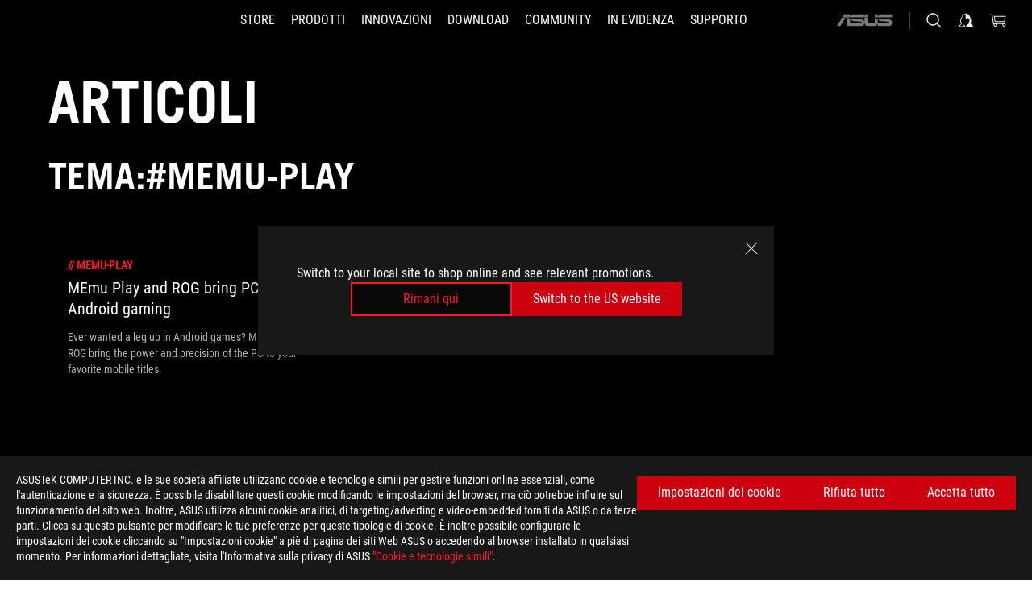

--- FILE ---
content_type: text/html; charset=utf-8
request_url: https://rog.asus.com/it/tag/memu-play/
body_size: 28596
content:
<!doctype html>
<html data-n-head-ssr dir="ltr" lang="it-it" data-n-head="%7B%22dir%22:%7B%22ssr%22:%22ltr%22%7D,%22lang%22:%7B%22ssr%22:%22it-it%22%7D%7D">
  <head >
    <meta data-n-head="ssr" charset="utf-8"><meta data-n-head="ssr" name="viewport" content="width=device-width, initial-scale=1.0"><meta data-n-head="ssr" name="robots" content="index"><meta data-n-head="ssr" data-hid="description" name="description" content="Notizie sull&#x27;hardware di gioco ROG più recente, oltre a suggerimenti e guide per ottimizzare la configurazione del PC o del laptop da gioco."><meta data-n-head="ssr" data-hid="og:title" property="og:title" content="ROG - Republic of Gamers | Italia |"><meta data-n-head="ssr" data-hid="og:type" property="og:type" content="website"><meta data-n-head="ssr" data-hid="og:site_name" property="og:site_name" content="@ROG"><meta data-n-head="ssr" data-hid="og:description" property="og:description" content="Republic of Gamers (ROG) è il brand di ASUS focalizzato sullo sviluppo delle soluzioni hardware e software più evolute per il gaming."><meta data-n-head="ssr" data-hid="og:url" property="og:url" content="https://rog.asus.com/it/tag/memu-play/"><meta data-n-head="ssr" data-hid="og:image" property="og:image" content=""><meta data-n-head="ssr" data-hid="twitter:title" property="twitter:title" content="ROG - Republic of Gamers | Italia |"><meta data-n-head="ssr" data-hid="twitter:site" property="twitter:site" content="@ROG"><meta data-n-head="ssr" data-hid="twitter:description" property="twitter:description" content="Republic of Gamers (ROG) è il brand di ASUS focalizzato sullo sviluppo delle soluzioni hardware e software più evolute per il gaming."><meta data-n-head="ssr" data-hid="twitter:card" property="twitter:card" content="summary_large_image"><meta data-n-head="ssr" data-hid="twitter:image" property="twitter:image" content="https://dlcdnwebimgs.asus.com/gain/F2A59DAE-B663-4102-8E0E-F3DFB5A841AA"><title>#MEMU-PLAY | Articoli | ROG - Republic of Gamers | Italia</title><link data-n-head="ssr" rel="icon" type="image/x-icon" href="/rog/nuxtStatic/img/favicon.ico"><link data-n-head="ssr" rel="preconnect" href="https://dlcdnwebimgs.asus.com"><link data-n-head="ssr" rel="preconnect" href="https://dlcdnrog.asus.com"><link data-n-head="ssr" rel="preconnect" href="https://asus-brand-assistant.asus.com"><link data-n-head="ssr" rel="preconnect" href="https://dlcdnimgs.asus.com"><link data-n-head="ssr" rel="stylesheet" href="/rog/nuxtStatic/css/fontHQ.css"><link data-n-head="ssr" rel="stylesheet" href="https://dlcdnimgs.asus.com/vendor/cookie-banner/css/alert-info_rog.css" type="text/css"><link data-n-head="ssr" rel="stylesheet" href="https://dlcdnimgs.asus.com/vendor/location-reminder/css/locationreminder_rog.css" type="text/css"><link data-n-head="ssr" rel="canonical" href="https://rog.asus.com/it/tag/memu-play/"><script data-n-head="ssr" type="text/javascript" src="https://dlcdnrog.asus.com/rog/js/jquery-1.12.4.min.js"></script><script data-n-head="ssr" type="text/javascript">window.AsusAPIConfig = {
          system: "rog",
          websitePath: 'it',
          theme: "rog",
          campaignId: "3f8bcb17-b07f-4992-bcf7-72cdfcf704f9",
          zIndex: 11900,
        }; </script><script data-n-head="ssr" src="" defer></script><script data-n-head="ssr" type="text/javascript">(function (w, d, s, l, i) {
          w[l] = w[l] || [];
          w[l].push({'gtm.start': new Date().getTime(), event: 'gtm.js' });
          var f = d.getElementsByTagName(s)[0],
          j = d.createElement(s),
          dl = l != "dataLayer" ? "&l=" + l : "";
          j.defer = true;
          j.src = "https://www.googletagmanager.com/gtm.js?id=" + i + dl;
          f.parentNode.insertBefore(j, f);
          })(window, document, "script", "dataLayer", "GTM-NJRLM8");
          </script><script data-n-head="nuxt-jsonld" data-hid="nuxt-jsonld-6187b767" type="application/ld+json">[{"@context":"http://schema.org","@type":"Corporation","name":"Articoli | ROG - Republic of Gamers | Italia","url":"https://rog.asus.com/it/tag/memu-play/","description":"Republic of Gamers (ROG) è il brand di ASUS focalizzato sullo sviluppo delle soluzioni hardware e software più evolute per il gaming.","mainEntity":{"@type":"ItemList","itemListElement":[{"@type":"Article","url":"https://rog.asus.com/","headline":"MEmu Play and ROG bring PC power to Android gaming","image":"https://dlcdnrog.asus.com/rog/media/1580282300473.webp"}]}},{"@context":"http://schema.org","@type":"BreadcrumbList","itemListElement":[{"@type":"ListItem","position":1,"name":"MEMU PLAY","item":"https://rog.asus.com/it/tag/memu-play/"}]}]</script><link rel="stylesheet" href="/_nuxt/b63d001291144.css"><link rel="stylesheet" href="/_nuxt/466cf01291144.css"><link rel="stylesheet" href="/_nuxt/6756901291144.css"><link rel="stylesheet" href="/_nuxt/94d3f01291144.css"><link rel="stylesheet" href="/_nuxt/08ed801291144.css"><link rel="stylesheet" href="/_nuxt/0aa0401291144.css"><link rel="stylesheet" href="/_nuxt/8fac401291144.css"><link rel="stylesheet" href="/_nuxt/7518301291144.css"><link rel="stylesheet" href="/_nuxt/c252b01291144.css">
  </head>
  <body id="rogProduct" data-n-head="%7B%22id%22:%7B%22ssr%22:%22rogProduct%22%7D%7D">
    <div data-server-rendered="true" id="__nuxt"><div class="PageLoading__loadingContainer__LnxUq PageLoading__isLeave__YZea2"><i class="PageLoading__loadingIcon__Rr9iJ"></i></div><div id="__layout"><div id="defaultWrapper" data-dirtype="ltr" class="rogApp it default__defaultWrapper__ku4fA"><noscript><iframe src="//www.googletagmanager.com/ns.html?id=GTM-NJRLM8" height="0" width="0" style="display:none;visibility:hidden"></iframe></noscript> <div><div dir="ltr" class="newHeader Header__headerWrapper__4ipKk Header__upscrolled__V-ogp Header__noSticky__kZaPC"><div class="Header__headerContainer__-AktX"><header aria-label="rog header" class="robotoFont Header__header__iNAJ6"><a aria-label="ROG - Republic of Gamers" href="/" id="rogLogo" class="Header__rogLogo__LY-pL"><div class="Header__rogLogoIcon__SUCq+"><svg xmlns="http://www.w3.org/2000/svg" viewBox="0 0 200 37" svg-inline role="presentation" focusable="false"><path d="M22.2 29.1c.8.5 1.6 1 2.4 1.4 8.6 3.8 21.3 6.1 23.7 5.3C55 33.6 62.5 19.5 64.8 13c0 0-7 2.8-14.1 6.1-5.9 2.8-12.4 6-12.4 6l16.5-5s-4.4 10.4-10.2 11.6c-5.8 1.2-16-2.9-16-2.9.8-.7 11.6-8.6 36.8-18.9 1.1-.8 1.8-2.1 2-3.4-5.8.6-11.4 2.3-16.7 4.8-10.6 5-28.5 17.8-28.5 17.8zM3.8 24c1.8 2.3 9.2 4.2 10.2 4.4-4.6-3.2-14-12-14-12 1 2.7 2.3 5.2 3.8 7.6z"></path><path d="M25.6 22.9C30.5 19.3 47.9 4.6 64.7.6c0 0-8.8-1.4-21.3 2.5-4.5 1.4-11 7.7-23.1 19.4-1.6.9-7.5-2.5-10.9-4.1 0 0 5.6 8.9 7.6 11.5 3 4.1 8.5 6.5 8.5 6.5-.5-.5-4.3-4.5-5.4-6.8-.7-1.1.1-2.7 5.5-6.7zM127.9 6.8h-3v8.9h-5.6V6.8h-3v10.4h11.6zM152.9 15.6h-7.5V6.8h-3.1v10.4h9.2zM154.2 6.8h3.1v10.4h-3.1zM191.7 8.3h6.9l1.4-1.5h-11.4v10.4h3.1v-5.1h6.7l1.2-1.6h-7.9zM106.6 13.8h8.3V7.6c0-.4-.3-.8-.7-.8h-10.7v10.3h3.1v-3.3zm0-5.5h5c.1 0 .3 0 .3.5v3.5h-5.3v-4zM140.7 10.8h-.9v-3c0-.6-.3-1-.8-1h-9.7v10.4h11.3l.1-6.4zm-3.1 4.8h-5.2v-3.3h5.2v3.3zm0-4.8h-5.2V8.3h4.9c.3 0 .3.4.3.5v2zM100.5 8.3l1.6-1.5H90.5v10.3h11.6l-1.6-1.5h-6.9v-2.8h7.8v-1.7h-7.8V8.3zM162 8.3h7l1.5-1.5h-11.6v10.3H169l1.5-1.5H162zM154 24.5l1.3-1.5h-11.8v5.6h8.5v3.1h-8.9l1.9 1.6h10.2V27h-8.6v-2.5zM100.6 23h-11v10.3h3.1v-4.4h5.5v4.4h3.1v-9.4c.1-.4-.2-.8-.7-.9zm-2.4 4.4h-5.4v-2.9h5.1c.3 0 .3.3.3.5v2.4zM127.2 24.5l1.6-1.5h-11.7v10.3h11.7l-1.6-1.5h-7V29h7.9v-1.7h-7.9v-2.8zM86.4 24.6L88 23H75.8v10.3h11.8v-5.6h-3.1v4.1H79v-7.2zM103 23v10.4h3.2v-6l3 2.1 3.1-2.1v6h3.1V23l-6.2 4.1zM141.8 28.9v-5c0-.5-.3-1-.8-1h-11.2v10.4h3.1v-8.8h5.4c.3 0 .3.3.3.5v2h-5.1l5.6 6.3h3.7l-3.9-4.4h2.9zM88.7 14.1V7.8c0-.5 0-1-.6-1H75.8V14l3.2 3.5V8.3h6c.4 0 .5.1.5.5v3.3h-5.3l8.5 8.9v-3.5L85.5 14h3.2zM186.1 6.8h-10.5v7.5l2.5 2.9h8.7V7.6c0-.4-.3-.8-.7-.8zm-2.4 8.8h-3.3l-1.7-2V8.3h5v7.3z"></path></svg></div></a> <div class="Header__accessibility__Wa+tY"><div class="orb-skip-links"><span>Accessibility links</span> <ul><li><a href="#rogContent" aria-label="Skip to content">Skip to content</a></li> <li><a aria-label="Accessibility Help" href="https://www.asus.com/it/content/Accessibility-Policy/">Accessibility Help</a></li> <li><a href="#rogMenu" aria-label="Skip to Menu">Skip to Menu</a></li> <li><a href="#rogFooter" aria-label="Piè di pagina di ASUS">Piè di pagina di ASUS</a></li></ul></div></div> <nav class="Header__headerNav__9MLbL"><div aria-label="Menu" role="button" tabindex="0" class="Header__headerBurger__sqASp"><span class="Header__rogBurger__di8FM"><svg width="24" height="24" viewBox="0 0 24 24" fill="none" xmlns="http://www.w3.org/2000/svg" svg-inline alt="close" role="presentation" focusable="false"><path fill-rule="evenodd" clip-rule="evenodd" d="M20 6H4v1h16V6zm0 5.5H4v1h16v-1zM4 17h16v1H4v-1z" fill="#fff"></path></svg></span></div> <div class="mobileMenu Header__headerMenu__lncT7"><!----> <ul aria-hidden="true" class="Header__userListMobile__Xz0G0"><li class="Header__userMobileListTitle__HY03J"><svg xmlns="http://www.w3.org/2000/svg" data-name="圖層 1" viewBox="0 0 32 32" role="button" aria-label="go back" svg-inline alt="left" focusable="false"><path d="M8.93 13.77L22.94 0v6.7l-9.18 8.94 9.18 9.66V32L8.93 17.51l-1.87-1.87 1.87-1.87z"></path></svg> <p>USER</p></li> <!----> <li><ul role="list" class="Header__accountLinkSection__-4tgi"><li role="none" style="display:;"><a aria-label="I miei premi ROG Elite" href="https://rog.asus.com/elite/">
                    I miei premi ROG Elite
                  </a> <!----></li><li role="none" style="display:;"><a aria-label="Il mio account" href="https://account.asus.com/overview.aspx?login_background=general_black">
                    Il mio account
                  </a> <!----></li><li role="none" style="display:;"><a aria-label="I miei Ordini" href="https://estore.asus.com/it/rog/sales/guest/form/">
                    I miei Ordini
                  </a> <!----></li><li role="none" style="display:;"><a aria-label="La mia lista desideri" href="https://estore.asus.com/it/rog/wishlist">
                    La mia lista desideri
                  </a> <!----></li><li role="none" style="display:;"><a aria-label="FAQ sugli acquisti" href="https://estore.asus.com/it/rog/shopping-faqs">
                    FAQ sugli acquisti
                  </a> <!----></li> <!----></ul></li></ul> <ol role="list" class="headerMenuList Header__headerMenuList__jpBKd"><li role="listitem" class="headerItem Header__menuList__61wq5"><a id="rogMenu" aria-label="STORE" href="https://www.asus.com/it/store" target="_blank" rel="noopener noreferrer" class="Header__noArrow__bv8YA"><span class="menuItem">STORE</span></a> <!----></li><li role="listitem" class="headerItem Header__menuList__61wq5"><div tabindex="0" aria-haspopup="true" id="rogMenu1" class="Header__menuItem__yvKxM"><span class="menuItem">Prodotti</span> <div class="Header__isMobileArrow__8hwJn"><svg width="16" height="16" viewBox="0 0 16 16" fill="none" xmlns="http://www.w3.org/2000/svg" svg-inline role="none" alt="right" focusable="false"><path d="M12.733 8l-6.666 6.667H3.333L10 8 3.333 1.333h2.734L12.733 8z" fill="#181818"></path></svg></div></div> <!----></li><li role="listitem" class="headerItem Header__menuList__61wq5"><div tabindex="0" aria-haspopup="true" id="rogMenu2" class="Header__menuItem__yvKxM"><span class="menuItem">Innovazioni</span> <div class="Header__isMobileArrow__8hwJn"><svg width="16" height="16" viewBox="0 0 16 16" fill="none" xmlns="http://www.w3.org/2000/svg" svg-inline role="none" alt="right" focusable="false"><path d="M12.733 8l-6.666 6.667H3.333L10 8 3.333 1.333h2.734L12.733 8z" fill="#181818"></path></svg></div></div> <!----></li><li role="listitem" class="headerItem Header__menuList__61wq5"><div tabindex="0" aria-haspopup="true" id="rogMenu3" class="Header__menuItem__yvKxM"><span class="menuItem">Download</span> <div class="Header__isMobileArrow__8hwJn"><svg width="16" height="16" viewBox="0 0 16 16" fill="none" xmlns="http://www.w3.org/2000/svg" svg-inline role="none" alt="right" focusable="false"><path d="M12.733 8l-6.666 6.667H3.333L10 8 3.333 1.333h2.734L12.733 8z" fill="#181818"></path></svg></div></div> <!----></li><li role="listitem" class="headerItem Header__menuList__61wq5"><div tabindex="0" aria-haspopup="true" id="rogMenu4" class="Header__menuItem__yvKxM"><span class="menuItem">COMMUNITY</span> <div class="Header__isMobileArrow__8hwJn"><svg width="16" height="16" viewBox="0 0 16 16" fill="none" xmlns="http://www.w3.org/2000/svg" svg-inline role="none" alt="right" focusable="false"><path d="M12.733 8l-6.666 6.667H3.333L10 8 3.333 1.333h2.734L12.733 8z" fill="#181818"></path></svg></div></div> <!----></li><li role="listitem" class="headerItem Header__menuList__61wq5"><div tabindex="0" aria-haspopup="true" id="rogMenu5" class="Header__menuItem__yvKxM"><span class="menuItem">IN EVIDENZA</span> <div class="Header__isMobileArrow__8hwJn"><svg width="16" height="16" viewBox="0 0 16 16" fill="none" xmlns="http://www.w3.org/2000/svg" svg-inline role="none" alt="right" focusable="false"><path d="M12.733 8l-6.666 6.667H3.333L10 8 3.333 1.333h2.734L12.733 8z" fill="#181818"></path></svg></div></div> <!----></li><li role="listitem" class="headerItem Header__menuList__61wq5"><div tabindex="0" aria-haspopup="true" id="rogMenu6" class="Header__menuItem__yvKxM"><span class="menuItem">Supporto</span> <div class="Header__isMobileArrow__8hwJn"><svg width="16" height="16" viewBox="0 0 16 16" fill="none" xmlns="http://www.w3.org/2000/svg" svg-inline role="none" alt="right" focusable="false"><path d="M12.733 8l-6.666 6.667H3.333L10 8 3.333 1.333h2.734L12.733 8z" fill="#181818"></path></svg></div></div> <!----></li> <li role="listitem"><a aria-label="ASUS" href="https://www.asus.com/it/" class="Header__mobileAsusLogo__UzZfj"><svg xmlns="http://www.w3.org/2000/svg" width="71.418" height="15.556" viewBox="0 0 71.418 15.556" svg-inline alt="asus" role="presentation" focusable="false"><g data-name="组件 69 – 1"><path fill="#797979" stroke="rgba(0,0,0,0)" stroke-miterlimit="10" d="M52.803 15.056l.009-3.84h13.593a1.609 1.609 0 00.649-.183.818.818 0 00.256-.578c0-.737-.613-.769-.921-.785l-9.882-.815A4.615 4.615 0 0154.3 7.812a3.758 3.758 0 01-1.271-2.052s12.766.746 14.184.877a4.359 4.359 0 013.618 3.351 6.077 6.077 0 01-.022 1.57 4.233 4.233 0 01-4.008 3.5zm-12.767-.017l-.354-.025a4.216 4.216 0 01-3.621-3.534v-.609a5.825 5.825 0 01-.077.656 4.261 4.261 0 01-3.52 3.5h-18.3v-9.8l3.8.276v5.738h13.688a.768.768 0 00.807-.74c.007-.738-.562-.814-.864-.828 0 0-9.444-.774-9.782-.806a4.988 4.988 0 01-2.284-1.074 3.976 3.976 0 01-1.2-2.258s12.694 1 14.119 1.129c2.392.221 3.494 2.753 3.59 3.327 0 0 .008.059.015.164V4.642l3.881.278v5.078a1.23 1.23 0 001.119 1.273h6.6a1.264 1.264 0 001.267-1.285v-4.46l3.843.227v5.358c0 3.627-3.817 3.931-3.817 3.931zM.918 15.021L7.651 4.597l4.341.458-6.472 9.966zM52.803 4.363v-.311a5.491 5.491 0 01.973-2A4.27 4.27 0 0156.918.5h14v3.866zm-3.937 0V.519h3.909v3.844zm-12.844 0V.519h3.912v3.844zm-28.216 0s1.589-2.59 1.983-3.1a1.682 1.682 0 011.4-.738h6.946v3.527a5.5 5.5 0 01.977-2A4.252 4.252 0 0122.253.496h13.086v3.863z" data-name="联合 1"></path></g></svg></a></li></ol> <!----></div></nav> <div class="Header__iconBlock__WQh2q"><div class="Header__asusLogo__I7sul"><a aria-label="ASUS" href="https://www.asus.com/it/"><svg xmlns="http://www.w3.org/2000/svg" width="71.418" height="15.556" viewBox="0 0 71.418 15.556" svg-inline alt="asus" role="none" focusable="false"><g data-name="组件 69 – 1"><path fill="#797979" stroke="rgba(0,0,0,0)" stroke-miterlimit="10" d="M52.803 15.056l.009-3.84h13.593a1.609 1.609 0 00.649-.183.818.818 0 00.256-.578c0-.737-.613-.769-.921-.785l-9.882-.815A4.615 4.615 0 0154.3 7.812a3.758 3.758 0 01-1.271-2.052s12.766.746 14.184.877a4.359 4.359 0 013.618 3.351 6.077 6.077 0 01-.022 1.57 4.233 4.233 0 01-4.008 3.5zm-12.767-.017l-.354-.025a4.216 4.216 0 01-3.621-3.534v-.609a5.825 5.825 0 01-.077.656 4.261 4.261 0 01-3.52 3.5h-18.3v-9.8l3.8.276v5.738h13.688a.768.768 0 00.807-.74c.007-.738-.562-.814-.864-.828 0 0-9.444-.774-9.782-.806a4.988 4.988 0 01-2.284-1.074 3.976 3.976 0 01-1.2-2.258s12.694 1 14.119 1.129c2.392.221 3.494 2.753 3.59 3.327 0 0 .008.059.015.164V4.642l3.881.278v5.078a1.23 1.23 0 001.119 1.273h6.6a1.264 1.264 0 001.267-1.285v-4.46l3.843.227v5.358c0 3.627-3.817 3.931-3.817 3.931zM.918 15.021L7.651 4.597l4.341.458-6.472 9.966zM52.803 4.363v-.311a5.491 5.491 0 01.973-2A4.27 4.27 0 0156.918.5h14v3.866zm-3.937 0V.519h3.909v3.844zm-12.844 0V.519h3.912v3.844zm-28.216 0s1.589-2.59 1.983-3.1a1.682 1.682 0 011.4-.738h6.946v3.527a5.5 5.5 0 01.977-2A4.252 4.252 0 0122.253.496h13.086v3.863z" data-name="联合 1"></path></g></svg> <span class="sr-only">ASUS home logo</span></a></div> <button id="searchButton" tabindex="0" aria-haspopup="true" aria-label="Ricerca, digitare e premere invio per effettuare la ricerca" class="searchButton Header__searchButton__NyfWa" style="display:;"><svg width="24" height="24" viewBox="0 0 24 24" fill="none" xmlns="http://www.w3.org/2000/svg" role="none" svg-inline alt="search" focusable="false"><g clip-path="url(#clip0_928_570)"><path fill-rule="evenodd" clip-rule="evenodd" d="M16.045 16.645a7.5 7.5 0 11.707-.707l4.254 4.254-.707.707-4.254-4.254zm-.342-1.049A6.5 6.5 0 106.51 6.404a6.5 6.5 0 009.193 9.192z" fill="#fff"></path></g><defs><clipPath id="clip0_928_570"><path fill="#fff" d="M0 0h24v24H0z"></path></clipPath></defs></svg></button> <!----> <div class="headerPersonalBlock__personalWrapper__N2xAS"><button id="personMenuButton" aria-haspopup="true" aria-controls="personMenu" type="button" aria-label="Gestione Accountundefined" tabindex="0" class="userButton headerPersonalBlock__accountButton__y2X2l headerPersonalBlock__isLogin__zviqO"><svg width="24" height="24" viewBox="0 0 24 24" fill="none" xmlns="http://www.w3.org/2000/svg" svg-inline alt="user" role="presentation" focusable="false" class="svg-icon"><path d="M12.613 18.28v2.1H22l-4.009-4.009.7-3.982v-.1c-.484-1.44-2.1-6.195-2.783-6.846a18.386 18.386 0 00-3.701-1.874L12 3.5l-.17.069A18.393 18.393 0 008.13 5.443c-.69.651-2.89 5.848-3.32 6.88l-.063.139 1.235 3.939L2 20.383h8.886V18.53l-2.873-1.718-.442.739 2.448 1.452v.507H4.094l2.795-3.123-1.215-4.121a50.59 50.59 0 012.97-6.447 15.671 15.671 0 013.107-1.614V10.304l3.332-.868c.633.85 1.17 1.766 1.6 2.733l-1.587 4.425-2.483 1.686z" fill="#F7F7F7"></path></svg> <img aria-hidden="" src="" alt="user" style="display:none;"></button> <!----></div> <div class="MiniCart__bagWrapper__gKdgC"><button aria-label="0 Prodotti nel Carrello" tabindex="0" aria-haspopup="true" class="bagButton MiniCart__bagButton__21a47"><svg width="24" height="24" viewBox="0 0 24 24" fill="none" xmlns="http://www.w3.org/2000/svg" svg-inline alt="bag" role="presentation" focusable="false" class="svg-icon"><path fill-rule="evenodd" clip-rule="evenodd" d="M4.22 5.79l1.57 11.06h.806A2.078 2.078 0 008.38 20a2.078 2.078 0 001.783-3.153l7.428-.006A2.078 2.078 0 0019.37 20c1.149 0 2.079-.93 2.079-2.08 0-1.113-.871-2.02-1.97-2.077v-.003h-.124l-10.787.008a2.114 2.114 0 00-.381 0l-1.528.002L5.09 4.79H1.5v1h2.72zm14.07 12.13c0-.597.485-1.075 1.071-1.08h.017a1.075 1.075 0 011.072 1.08c0 .6-.48 1.08-1.08 1.08-.6 0-1.08-.48-1.08-1.08zM8.247 16.848h.266c.536.065.947.517.947 1.072 0 .6-.48 1.08-1.08 1.08-.6 0-1.08-.48-1.08-1.08 0-.554.418-1.006.947-1.072zM19.56 13.24l.77-5.37H7.89l.77 5.37h10.9zM6.74 6.87h14.73l-1.05 7.37H7.79L6.74 6.87z" fill="#F2F2F2"></path></svg> <!----></button> <div class="bagDropdownMenu MiniCart__bagDropdownMenu__nOEHD MiniCart__desktopBagDropdownMenu__EsRdY" style="left:auto;right:-20px;"><button aria-label="close button" tabindex="0" type="button" class="MiniCart__closeButton__U43ii"><svg width="24" height="24" viewBox="0 0 24 24" fill="none" xmlns="http://www.w3.org/2000/svg" svg-inline alt="close" role="presentation" focusable="false"><path fill-rule="evenodd" clip-rule="evenodd" d="M4.647 5.353l.707-.707L12 11.293l6.646-6.647.708.707L12.708 12l6.647 6.647-.708.707-6.646-6.647-6.647 6.647-.707-.707L11.293 12 4.647 5.353z" fill="#181818"></path></svg></button> <div class="MiniCart__emptyText__luCEA"><p class="MiniCart__title__+qNaA">Non ci sono articoli nel carrello.</p> <!----></div></div> <div class="bagDropdownMenu MiniCart__bagDropdownMenu__nOEHD MiniCart__mobileBagDropdownMenu__DVJE2" style="left:auto;right:-20px;"><button aria-label="close button" tabindex="0" type="button" class="MiniCart__closeButton__U43ii"><svg xmlns="http://www.w3.org/2000/svg" data-name="圖層 1" viewBox="0 0 32 32" svg-inline alt="close" role="presentation" focusable="false"><path d="M28 5.41L26.59 4 16 14.59 5.41 4 4 5.41 14.59 16 4 26.59 5.41 28 16 17.41 26.59 28 28 26.59 17.41 16 28 5.41z"></path></svg></button> <div class="MiniCart__emptyText__luCEA"><p class="MiniCart__title__+qNaA">Non ci sono articoli nel carrello.</p> <p><a href="">  </a></p></div></div></div></div></header> <!----></div></div></div> <main class="layout"><div class="Article__articlePage__2YebO"><div class="Article__articleTitleContent__obHfm Article__tag__iJy8G"><!----> <h2 class="twTradegothicltproFont Article__articleTitle__YbTNW">Articoli</h2></div> <div class="Article__articleTwoContent__21fVU"><!----> <!----> <h1 class="twTradegothicltproFont Article__articleTagTitle__OJ6Nx Article__tag__iJy8G">Tema:#memu-play</h1> <div class="Article__articleTopWrapper__lhr4n"><!----> <!----></div></div> <!----> <!----> <div class="Article__articleWrapper__kwsyZ"><div class="ArticleItem__articleItem__+Qu30"><a href="https://rog.asus.com/"><div class="ArticleItem__photo__0fHHU"><img src="https://dlcdnrog.asus.com/rog/media/1580282300473.webp" alt="MEmu Play and ROG bring PC power to Android gaming"></div> <div class="ArticleItem__category__7uNGt"><span>//</span> <span>memu-play</span></div> <div class="ArticleItem__title__CTnaw"><h2>MEmu Play and ROG bring PC power to Android gaming</h2></div> <div class="ArticleItem__description__2SON7"><p>Ever wanted a leg up in Android games? MEmu Play and ROG bring the power and precision of the PC to your favorite mobile titles.</p></div></a> <div class="ArticleItem__corner1__E6M+k"></div> <div class="ArticleItem__corner2__1Ptg0"></div> <div class="ArticleItem__corner3__-Ui4U"></div> <div class="ArticleItem__corner4__ToK2s"></div></div></div> <!----> <!----> <!----></div></main> <div><footer dir="ltr" class="footer newFooter Footer__footerContainer__4paCr"><div class="Footer__footerContent__8f6dw"><div class="Footer__footerTopContent__vP++P" style="display:;"><div aria-label="breadcrumbs" role="navigation" class="Breadcrumb__breadcrumbContainer__1YPg6"><ul class="Breadcrumb__breadcrumbList__qVeH2"><li class="Breadcrumb__breadcrumbHomeList__7VIjI Breadcrumb__breadcrumbItem__JOFwJ" style="display:;"><p class="Breadcrumb__homeLinkIcon__HXqz1"><a aria-label="HomePage" href="https://rog.asus.com/it/" aria-current="false"><svg width="32" height="18" viewBox="0 0 32 18" fill="none" xmlns="http://www.w3.org/2000/svg" svg-inline role="presentation" focusable="false"><path fill-rule="evenodd" clip-rule="evenodd" d="M12.143 11.094c-2.552 1.888-2.936 2.676-2.627 3.273a20.501 20.501 0 002.58 3.2v.023a11.358 11.358 0 01-4.046-3.097c-.935-1.264-3.596-5.474-3.596-5.474.297.142.634.314.992.495 1.573.799 3.54 1.796 4.173 1.443 5.736-5.593 8.835-8.558 10.954-9.222C26.517-.139 30.677.54 30.677.54 23.67 2.194 16.384 7.825 13.19 10.294c-.425.328-.777.6-1.046.8zm-.445 3.575a8.9 8.9 0 01-1.158-.645s8.482-6.043 13.5-8.429A24.683 24.683 0 0132 3.292a2.404 2.404 0 01-.949 1.622h-.047c-11.95 4.874-16.992 8.657-17.395 8.966 0 .007 4.862 1.918 7.59 1.37 2.727-.547 4.824-5.469 4.824-5.469l1.758-.54-9.578 2.893.525-.266.033-.011c.797-.409 2.504-1.253 5.313-2.567 3.348-1.575 6.669-2.893 6.669-2.893-1.11 3.083-4.653 9.767-7.789 10.791-1.167.375-7.158-.72-11.256-2.519zm7.03-2.8l.009-.005-.142.052.133-.048zm9.975-6.217zM1.812 11.596A17.537 17.537 0 010 7.996s4.478 4.178 6.662 5.703l-.059-.028c-.484-.112-3.928-.956-4.791-2.075z" fill="#B3B3B3"></path></svg></a></p></li> <li><ul class="Breadcrumb__breadcrumbSubList__Mwlb7"><li style="display:;"><p><a aria-label="Gaming  MEmu Play" href="https://rog.asus.com/it/tag/memu-play/" aria-current="false"><span>Gaming  MEmu Play</span></a></p></li> <!----></ul></li></ul></div></div> <div class="Footer__footerPayMentContent__XPHka Footer__noPayMent__pCsRR"><!----> <div class="Footer__crmWrapper__YQPB5"><label for>Rimani aggiornato sul mondo ROG</label> <div class="Footer__crmInputWrapper__CwI5O"><span class="Footer__measureSpan__CYOrq">
            Inserisci l'indirizzo email
          </span> <input type="email" placeholder="Inserisci l'indirizzo email" value="" class="Footer__crmInput__9HXwz"> <div class="Footer__crmButton__tkSOw"><div class="ButtonRed__redFullButton__0lMzl"><div role="button" tabindex="0" class="btn ButtonRed__btnRed__SXGza ButtonRed__isFull__6Glcz ButtonRed__maxWidth__D1j8R ButtonRed__isCrmButton__-qqmC"><div class="buttonClick ButtonRed__inner__U++OE"><span class="buttonClick"><!----> <!---->
          Iscriviti
        </span></div> <div class="buttonClick ButtonRed__hoverColor__0DIt8"></div></div></div></div></div> <p class="Footer__warnText__A96XK"><svg width="12" height="12" viewBox="0 0 12 12" fill="none" xmlns="http://www.w3.org/2000/svg" svg-inline alt="warn" role="presentation" focusable="false" class="icon"><path d="M6 0a6 6 0 110 12A6 6 0 016 0z" fill="#000"></path><path d="M6 0a6 6 0 106 6 6.018 6.018 0 00-6-6zm.692 9H5.308V7.846h1.384V9zm0-2.538H5.308V2.769h1.384v3.693z" fill="#FA5C00"></path></svg>

        Please enter a valid email address.</p></div></div> <div class="Footer__siteMap__NF2ry"><div class="Footer__siteLeftContent__lMlV3"><ul role="list" class="Footer__footerLinks__p1J6O"><li role="listitem" class="Footer__footerLink__jWbYC"><a id="rogFooter" target="_self" rel="" class="Footer__footerItemName__DEwd0 firstFooterItem">A proposito di ROG</a></li><li role="listitem" class="Footer__footerLink__jWbYC"><a id="rogFooter1" target="_self" rel="" class="Footer__footerItemName__DEwd0">Home</a></li><li role="listitem" class="Footer__footerLink__jWbYC"><a id="rogFooter2" target="_blank" rel="noopener noreferrer" class="Footer__footerItemName__DEwd0">PRESSROOM</a></li><li role="listitem" class="Footer__footerLink__jWbYC"><a id="rogFooter3" target="_self" rel="" class="Footer__footerItemName__DEwd0">NEWS</a></li></ul> <ul role="tree" aria-label="socialMedia" class="Footer__socialList__nGDiB"><li role="treeitem" class="Footer__socialLink__MRz8L"><a href="https://www.facebook.com/asusrogit" class="Footer__socialItem__sqbj-"><svg width="24" height="24" viewBox="0 0 24 24" fill="none" xmlns="http://www.w3.org/2000/svg" svg-inline alt="facebook" role="presentation" focusable="false"><path d="M12 1C5.925 1 1 5.925 1 12c0 5.158 3.552 9.487 8.343 10.676V15.36H7.075V12h2.268V10.55c0-3.744 1.694-5.479 5.37-5.479.697 0 1.9.137 2.391.273v3.047c-.26-.027-.71-.04-1.27-.04-1.804 0-2.501.683-2.501 2.459V12h3.593l-.617 3.361h-2.976v7.558C18.78 22.261 23 17.624 23 11.999 23 5.926 18.075 1 12 1z" fill="#B3B3B3"></path></svg> <!----> <!----> <!----> <!----> <!----> <!----> <!----> <!----> <!----> <!----> <!----> <span class="sr-only">facebook</span></a></li><li role="treeitem" class="Footer__socialLink__MRz8L"><a href="https://www.instagram.com/asusrogit/" class="Footer__socialItem__sqbj-"><!----> <!----> <svg width="24" height="24" viewBox="0 0 24 24" fill="none" xmlns="http://www.w3.org/2000/svg" svg-inline alt="instagram" role="presentation" focusable="false"><path d="M12.172 4.3c2.672 0 2.989.012 4.04.059.977.043 1.504.207 1.856.344.464.18.8.398 1.148.746.352.351.567.684.746 1.148.137.352.301.883.344 1.856.047 1.055.059 1.372.059 4.04 0 2.673-.012 2.989-.059 4.04-.043.977-.207 1.504-.344 1.856-.18.465-.398.8-.746 1.149a3.076 3.076 0 01-1.148.746c-.352.137-.883.3-1.856.344-1.055.046-1.372.058-4.04.058-2.673 0-2.989-.012-4.04-.058-.977-.043-1.504-.207-1.856-.344-.465-.18-.8-.399-1.148-.746a3.076 3.076 0 01-.747-1.15c-.136-.35-.3-.882-.344-1.855-.046-1.055-.058-1.371-.058-4.04 0-2.672.012-2.989.058-4.04.043-.976.208-1.504.344-1.856.18-.464.399-.8.747-1.148a3.076 3.076 0 011.148-.746c.352-.137.883-.301 1.856-.344 1.051-.047 1.367-.059 4.04-.059zm0-1.801c-2.716 0-3.055.012-4.122.059-1.063.047-1.793.218-2.426.465A4.882 4.882 0 003.85 4.179a4.9 4.9 0 00-1.157 1.77c-.246.637-.418 1.363-.464 2.426-.047 1.07-.06 1.41-.06 4.126 0 2.715.013 3.055.06 4.122.046 1.063.218 1.793.464 2.426.258.66.598 1.22 1.157 1.774a4.89 4.89 0 001.77 1.152c.637.247 1.363.418 2.426.465 1.067.047 1.407.059 4.122.059s3.055-.012 4.122-.059c1.063-.047 1.793-.218 2.426-.465a4.89 4.89 0 001.77-1.152 4.89 4.89 0 001.153-1.77c.246-.637.418-1.364.465-2.426.046-1.067.058-1.407.058-4.122s-.012-3.055-.058-4.122c-.047-1.063-.22-1.793-.465-2.426a4.686 4.686 0 00-1.145-1.778 4.889 4.889 0 00-1.77-1.153c-.637-.246-1.364-.418-2.426-.464-1.07-.051-1.41-.063-4.126-.063z" fill="#B3B3B3"></path><path d="M12.172 7.363a5.139 5.139 0 00-5.138 5.138 5.139 5.139 0 105.138-5.138zm0 8.47a3.333 3.333 0 110-6.666 3.333 3.333 0 010 6.667zM18.712 7.16a1.2 1.2 0 11-2.4 0 1.2 1.2 0 012.4 0z" fill="#B3B3B3"></path></svg> <!----> <!----> <!----> <!----> <!----> <!----> <!----> <!----> <!----> <span class="sr-only">instagram</span></a></li><li role="treeitem" class="Footer__socialLink__MRz8L"><a href="https://www.youtube.com/@asusrogit" class="Footer__socialItem__sqbj-"><!----> <!----> <!----> <svg width="24" height="24" viewBox="0 0 24 24" fill="none" xmlns="http://www.w3.org/2000/svg" svg-inline alt="youtube" role="presentation" focusable="false"><path d="M22.78 8.339s-.214-1.517-.876-2.183c-.838-.877-1.774-.881-2.204-.933C16.623 5 12.004 5 12.004 5h-.008s-4.62 0-7.696.223c-.43.052-1.366.056-2.204.933-.662.666-.873 2.183-.873 2.183S1 10.122 1 11.9v1.667c0 1.779.22 3.562.22 3.562s.214 1.517.871 2.183c.838.877 1.938.846 2.428.94 1.762.169 7.481.22 7.481.22s4.623-.008 7.7-.228c.43-.051 1.366-.056 2.204-.932.662-.666.877-2.183.877-2.183S23 15.351 23 13.568v-1.667c0-1.78-.22-3.562-.22-3.562zM9.728 15.592V9.409l5.942 3.102-5.942 3.08z" fill="#B3B3B3"></path></svg> <!----> <!----> <!----> <!----> <!----> <!----> <!----> <!----> <span class="sr-only">youtube</span></a></li><li role="treeitem" class="Footer__socialLink__MRz8L"><a href="https://www.tiktok.com/@asusrogit" class="Footer__socialItem__sqbj-"><!----> <!----> <!----> <!----> <!----> <!----> <!----> <!----> <!----> <!----> <svg width="24" height="24" viewBox="0 0 24 24" fill="none" xmlns="http://www.w3.org/2000/svg" svg-inline alt="tiktok" role="presentation" focusable="false" class="tiktok icon"><path d="M21.55 6.661c0-.096 0-.096-.11-.096-.246 0-.493-.027-.74-.062-.892-.13-3.787-1.565-4.274-3.913-.007-.048-.116-.632-.116-.879 0-.11 0-.11-.116-.11h-3.476c-.225 0-.195-.027-.195.192v13.945c0 .171-.008.343-.037.515-.174.899-.66 1.6-1.48 2.087-.711.419-1.488.535-2.315.384-.26-.048-.5-.144-.747-.233-.022-.014-.036-.035-.058-.048-.08-.062-.174-.117-.261-.179-1.052-.686-1.546-1.64-1.394-2.835.153-1.209.893-2.033 2.105-2.458.363-.124.74-.179 1.132-.158.246.014.493.041.74.11.087.02.13-.007.13-.09v-.089c0-.837-.036-2.657-.036-2.664 0-.24 0-.48.007-.72 0-.07-.036-.083-.094-.09a7.63 7.63 0 00-1.371-.027 7.128 7.128 0 00-1.85.37 6.955 6.955 0 00-2.519 1.497 6.468 6.468 0 00-1.465 1.991 6.302 6.302 0 00-.595 2.26c-.022.342-.022.679.014 1.022.044.474.138.934.29 1.387.436 1.297 1.227 2.355 2.351 3.2.117.082.225.178.363.233l.174.144c.182.13.378.24.58.336 1.256.59 2.584.831 3.984.666 1.815-.212 3.324-.968 4.514-2.28 1.117-1.235 1.661-2.677 1.676-4.297.014-2.314 0-4.627.007-6.941 0-.055-.036-.13.03-.165.05-.02.1.041.144.069a9.424 9.424 0 002.954 1.208c.616.137 1.24.213 1.879.213.203 0 .225-.007.225-.2-.007-.83-.05-3.075-.05-3.295z" fill="#999"></path></svg> <!----> <span class="sr-only">tiktok</span></a></li><li role="treeitem" class="Footer__socialLink__MRz8L"><a href="https://discord.gg/a424AJTQ3v" class="Footer__socialItem__sqbj-"><!----> <!----> <!----> <!----> <!----> <!----> <!----> <svg width="24" height="24" viewBox="0 0 24 24" fill="none" xmlns="http://www.w3.org/2000/svg" svg-inline alt="discord" role="presentation" focusable="false" class="discord icon"><path d="M19.624 5.39a18.14 18.14 0 00-4.478-1.389.068.068 0 00-.072.034c-.194.344-.408.793-.558 1.146a16.748 16.748 0 00-5.03 0 11.59 11.59 0 00-.565-1.146.07.07 0 00-.072-.034c-1.572.27-3.075.745-4.478 1.389a.064.064 0 00-.03.025C1.49 9.676.708 13.833 1.091 17.937c.002.02.013.04.029.052a18.244 18.244 0 005.493 2.777.071.071 0 00.077-.025c.423-.578.8-1.188 1.124-1.828a.07.07 0 00-.038-.097 12.013 12.013 0 01-1.716-.818.07.07 0 01-.007-.117 9.37 9.37 0 00.34-.268.068.068 0 01.072-.01c3.6 1.645 7.498 1.645 11.056 0a.068.068 0 01.072.01c.11.09.226.181.342.268a.07.07 0 01-.006.117c-.548.32-1.118.59-1.717.817a.07.07 0 00-.038.098c.33.64.708 1.249 1.123 1.827a.07.07 0 00.078.026 18.183 18.183 0 005.502-2.777.071.071 0 00.028-.05c.459-4.746-.768-8.868-3.253-12.523a.055.055 0 00-.028-.026zM8.352 15.438c-1.084 0-1.977-.995-1.977-2.217 0-1.223.875-2.218 1.977-2.218 1.11 0 1.994 1.004 1.977 2.218 0 1.222-.876 2.217-1.977 2.217zm7.31 0c-1.084 0-1.977-.995-1.977-2.217 0-1.223.876-2.218 1.977-2.218 1.11 0 1.994 1.004 1.977 2.218 0 1.222-.867 2.217-1.977 2.217z" fill="#B3B3B3"></path></svg> <!----> <!----> <!----> <!----> <span class="sr-only">discord</span></a></li></ul></div></div> <div class="Footer__footerLine__3dhcV"><div></div> <div></div></div> <!----> <div class="Footer__privateContent__hl0oD"><div class="Footer__footerLeftBottomContent__MLbtq"><button tabindex="0" type="button" aria-label="Selezione Lingua. Impostata suItaly/Italiano" class="Footer__language__wc6xe Footer__footerItemName__DEwd0 Footer__footerRegionButton__GbKJs"><svg xmlns="http://www.w3.org/2000/svg" data-name="圖層 1" viewBox="0 0 32 32" svg-inline alt="language change" role="presentation" focusable="false" class="Footer__languageIcon__7s29R"><path d="M16 0a16 16 0 1016 16A16 16 0 0016 0zm14.28 16h-5.85a29.25 29.25 0 00-.65-6.25 18.25 18.25 0 004.08-1.7 14.21 14.21 0 012.42 8zm-21 0a27.59 27.59 0 01.61-5.83 29.15 29.15 0 005.24.61V16H9.29zm13.42 0h-5.84v-5.22a29.15 29.15 0 005.24-.61 27.59 27.59 0 01.61 5.83zm-7.56 14.14c-1.67-.48-3.17-2.32-4.23-5a26.22 26.22 0 014.23-.45zm1.72-5.42a26.22 26.22 0 014.23.45c-1.06 2.65-2.56 4.49-4.23 5zm0-1.72v-5.25h5.79a25.52 25.52 0 01-1 5.76 29.41 29.41 0 00-4.79-.51zm0-13.94v-7.2c2 .57 3.75 3.11 4.81 6.64a27.42 27.42 0 01-4.81.56zm-1.72-7.2v7.2a27.42 27.42 0 01-4.81-.56c1.06-3.5 2.81-6.07 4.81-6.64zm0 15.89V23a29.41 29.41 0 00-4.8.51 25.52 25.52 0 01-1-5.76zm-6.5 6.15a20.36 20.36 0 00-3.53 1.31 14.26 14.26 0 01-3.27-7.46h5.78a27.14 27.14 0 001.02 6.15zm.56 1.64a14.1 14.1 0 002.25 4 14.19 14.19 0 01-5.08-3 19.55 19.55 0 012.83-1zm13.6 0a19.55 19.55 0 012.83 1 14.19 14.19 0 01-5.08 3 14.1 14.1 0 002.25-4zm.56-1.64a27.14 27.14 0 001-6.15h5.78a14.26 14.26 0 01-3.27 7.46 20.36 20.36 0 00-3.51-1.31zM26.8 6.68a17.25 17.25 0 01-3.45 1.4 15.46 15.46 0 00-2.8-5.6 14.3 14.3 0 016.25 4.2zm-15.35-4.2a15.46 15.46 0 00-2.8 5.6 17.25 17.25 0 01-3.45-1.4 14.3 14.3 0 016.25-4.2zM4.14 8.05a18.25 18.25 0 004.08 1.7A29.25 29.25 0 007.57 16H1.72a14.21 14.21 0 012.42-7.95z"></path></svg> <p>Italy/Italiano</p></button></div> <div class="Footer__personalContent__AjxR0"><!----> <ul role="list" class="Footer__termsContent__lvktr"><!----> <li role="listitem"><a href="https://rog.asus.com/it/terms-of-notice/privacy_policy/" class="Footer__footerItemName__DEwd0 Footer__footerItemLink__Qbyko">Regole Privacy</a></li><li role="listitem"><a href="https://rog.asus.com/it/terms-of-notice/official-site/" class="Footer__footerItemName__DEwd0 Footer__footerItemLink__Qbyko">Termini di Utilizzo</a></li></ul> <button class="Footer__cookieSettingButton__0JFaZ" style="display:;">
          Cookie Settings
        </button> <p class="Footer__copyRightContent__2jo3j Footer__footerItemName__DEwd0">&copy;ASUSTeK Computer Inc. Tutti i diritti riservati.</p></div></div> <!----></div></footer></div></div></div></div><script>window.__NUXT__=(function(a,b,c,d,e,f,g,h,i,j,k,l,m,n,o,p,q,r,s,t,u,v,w,x,y,z,A,B,C,D,E,F,G,H,I,J,K,L,M,N,O,P,Q,R,S,T,U,V,W,X,Y,Z,_,$,aa,ab,ac,ad,ae,af,ag,ah,ai,aj,ak,al,am,an,ao,ap,aq,ar,as,at,au,av,aw,ax,ay,az,aA,aB,aC,aD,aE,aF,aG,aH,aI,aJ,aK,aL,aM,aN,aO,aP,aQ,aR,aS,aT,aU,aV,aW,aX,aY,aZ,a_,a$,ba,bb,bc,bd,be,bf,bg,bh,bi,bj,bk,bl,bm,bn,bo,bp,bq,br,bs,bt,bu,bv,bw,bx,by,bz,bA,bB,bC,bD,bE,bF,bG,bH,bI,bJ,bK,bL,bM,bN,bO,bP,bQ,bR,bS,bT,bU,bV,bW,bX,bY,bZ,b_,b$,ca,cb,cc,cd,ce,cf,cg,ch,ci,cj,ck,cl,cm,cn,co,cp){ar.websiteId=as;ar.webPath=at;ar.language="Italiano";ar.accountLang=K;ar.isoCode=au;ar.freeShipping=b;ar.memberDiscount=a;ar.cookieBannerFlag=a;ar.currencyCode=y;ar.priceWithTax=c;ar.currencySymbol=C;ar.currencyPosition=o;ar.thousandSeparators=j;ar.decimalSeparator=g;ar.numberOfDecimal=i;ar.storeviewCode=av;ar.ecDomain=s;ar.tagLang=av;ar.hatchStatus=c;ar.ecStatus=c;ar.hatchRegionCode=au;ar.hatchLang=b;ar.mcc=t;ar.graphqApiType=n;ar.priceReduction=c;ar.customerGroup=c;ar.groupIdOnly=a;ar.addOn=c;ar.singlePurchase=c;ar.guestId=f;ar.currencyFormat=c;ar.hundredthsTemplate=c;ar.brand=c;ar.brandName=e;ar.miniCarQty=a;ar.authHasGroup=m;return {layout:"default",data:[{apiListContent:"https:\u002F\u002Frog.asus.com\u002Fgeo?systemCode=rogrog",brandingName:T,siteURL:"rog.asus.com\u002Fit\u002Ftag\u002Fmemu-play\u002F",articleListSSR:{count:c,obj:[{postId:6532,title:"MEmu Play and ROG bring PC power to Android gaming",description:"Ever wanted a leg up in Android games? MEmu Play and ROG bring the power and precision of the PC to your favorite mobile titles.",date:"Feb 16, 2020",newTag:b,imageUrl:"https:\u002F\u002Fdlcdnrog.asus.com\u002Frog\u002Fmedia\u002F1580282300473.webp",link:"https:\u002F\u002Frog.asus.com\u002F",categoryId:b,categoryName:b}]},articleTopContent:{title:"Articoli",description:"Notizie sull'hardware di gioco ROG più recente, oltre a suggerimenti e guide per ottimizzare la configurazione del PC o del laptop da gioco."}}],fetch:{},error:v,state:{Website:{websiteObj:[{websiteId:c,webPath:"global",language:k,accountLang:H,isoCode:b,freeShipping:b,memberDiscount:a,cookieBannerFlag:a,currencyCode:b,priceWithTax:a,currencySymbol:b,currencyPosition:b,thousandSeparators:b,decimalSeparator:b,numberOfDecimal:a,storeviewCode:b,ecDomain:b,tagLang:b,hatchStatus:a,ecStatus:a,hatchRegionCode:b,hatchLang:b,mcc:b,graphqApiType:b,priceReduction:a,customerGroup:a,groupIdOnly:a,addOn:a,singlePurchase:a,guestId:b,currencyFormat:a,hundredthsTemplate:a,brand:a,brandName:b,miniCarQty:a,authHasGroup:d},{websiteId:i,webPath:"mx",language:w,accountLang:"es-mx",isoCode:Y,freeShipping:b,memberDiscount:a,cookieBannerFlag:a,currencyCode:"MXN",priceWithTax:c,currencySymbol:F,currencyPosition:l,thousandSeparators:g,decimalSeparator:j,numberOfDecimal:i,storeviewCode:Z,ecDomain:z,tagLang:Z,hatchStatus:c,ecStatus:c,hatchRegionCode:Y,hatchLang:b,mcc:A,graphqApiType:n,priceReduction:a,customerGroup:c,groupIdOnly:a,addOn:c,singlePurchase:c,guestId:B,currencyFormat:a,hundredthsTemplate:c,brand:c,brandName:e,miniCarQty:c,authHasGroup:m},{websiteId:3,webPath:"es",language:w,accountLang:"es-ES",isoCode:_,freeShipping:b,memberDiscount:a,cookieBannerFlag:a,currencyCode:y,priceWithTax:c,currencySymbol:C,currencyPosition:o,thousandSeparators:j,decimalSeparator:g,numberOfDecimal:i,storeviewCode:$,ecDomain:s,tagLang:$,hatchStatus:c,ecStatus:c,hatchRegionCode:_,hatchLang:b,mcc:t,graphqApiType:n,priceReduction:c,customerGroup:c,groupIdOnly:a,addOn:c,singlePurchase:c,guestId:f,currencyFormat:c,hundredthsTemplate:c,brand:c,brandName:e,miniCarQty:a,authHasGroup:m},{websiteId:4,webPath:"th",language:"ไทย",accountLang:"th-th",isoCode:aa,freeShipping:b,memberDiscount:a,cookieBannerFlag:a,currencyCode:"THB",priceWithTax:c,currencySymbol:"฿",currencyPosition:l,thousandSeparators:g,decimalSeparator:j,numberOfDecimal:i,storeviewCode:ab,ecDomain:"https:\u002F\u002Fth.store.asus.com",tagLang:ab,hatchStatus:c,ecStatus:c,hatchRegionCode:aa,hatchLang:b,mcc:p,graphqApiType:D,priceReduction:a,customerGroup:c,groupIdOnly:a,addOn:c,singlePurchase:a,guestId:f,currencyFormat:a,hundredthsTemplate:c,brand:c,brandName:e,miniCarQty:a,authHasGroup:d},{websiteId:5,webPath:"tw",language:ac,accountLang:"zh-tw",isoCode:ad,freeShipping:b,memberDiscount:a,cookieBannerFlag:a,currencyCode:"TWD",priceWithTax:c,currencySymbol:"NT$",currencyPosition:l,thousandSeparators:g,decimalSeparator:b,numberOfDecimal:a,storeviewCode:ae,ecDomain:z,tagLang:ae,hatchStatus:a,ecStatus:c,hatchRegionCode:ad,hatchLang:b,mcc:A,graphqApiType:n,priceReduction:a,customerGroup:c,groupIdOnly:a,addOn:c,singlePurchase:c,guestId:B,currencyFormat:a,hundredthsTemplate:a,brand:c,brandName:e,miniCarQty:c,authHasGroup:m},{websiteId:6,webPath:"us",language:k,accountLang:"en-us",isoCode:af,freeShipping:b,memberDiscount:a,cookieBannerFlag:a,currencyCode:"USD",priceWithTax:a,currencySymbol:F,currencyPosition:l,thousandSeparators:g,decimalSeparator:j,numberOfDecimal:i,storeviewCode:ag,ecDomain:z,tagLang:ag,hatchStatus:c,ecStatus:c,hatchRegionCode:af,hatchLang:b,mcc:A,graphqApiType:n,priceReduction:a,customerGroup:c,groupIdOnly:a,addOn:c,singlePurchase:c,guestId:B,currencyFormat:a,hundredthsTemplate:c,brand:c,brandName:e,miniCarQty:c,authHasGroup:m},{websiteId:7,webPath:"br",language:ah,accountLang:"pt-br",isoCode:"BR",freeShipping:b,memberDiscount:a,cookieBannerFlag:a,currencyCode:"BRL",priceWithTax:c,currencySymbol:"R$ ",currencyPosition:l,thousandSeparators:j,decimalSeparator:g,numberOfDecimal:i,storeviewCode:ai,ecDomain:"https:\u002F\u002Fbr.store.asus.com",tagLang:ai,hatchStatus:a,ecStatus:c,hatchRegionCode:b,hatchLang:b,mcc:p,graphqApiType:r,priceReduction:a,customerGroup:c,groupIdOnly:a,addOn:a,singlePurchase:a,guestId:f,currencyFormat:c,hundredthsTemplate:c,brand:c,brandName:e,miniCarQty:a,authHasGroup:d},{websiteId:8,webPath:aj,language:k,accountLang:aj,isoCode:I,freeShipping:b,memberDiscount:a,cookieBannerFlag:a,currencyCode:ak,priceWithTax:c,currencySymbol:F,currencyPosition:l,thousandSeparators:g,decimalSeparator:j,numberOfDecimal:i,storeviewCode:al,ecDomain:z,tagLang:al,hatchStatus:c,ecStatus:c,hatchRegionCode:I,hatchLang:b,mcc:A,graphqApiType:n,priceReduction:a,customerGroup:c,groupIdOnly:a,addOn:c,singlePurchase:c,guestId:B,currencyFormat:a,hundredthsTemplate:c,brand:c,brandName:e,miniCarQty:c,authHasGroup:m},{websiteId:9,webPath:"ca-fr",language:J,accountLang:am,isoCode:I,freeShipping:b,memberDiscount:a,cookieBannerFlag:a,currencyCode:ak,priceWithTax:c,currencySymbol:" $",currencyPosition:o,thousandSeparators:x,decimalSeparator:g,numberOfDecimal:i,storeviewCode:an,ecDomain:z,tagLang:an,hatchStatus:c,ecStatus:c,hatchRegionCode:I,hatchLang:b,mcc:A,graphqApiType:n,priceReduction:a,customerGroup:c,groupIdOnly:a,addOn:c,singlePurchase:c,guestId:B,currencyFormat:c,hundredthsTemplate:c,brand:c,brandName:e,miniCarQty:c,authHasGroup:m},{websiteId:ao,webPath:"latin",language:w,accountLang:E,isoCode:b,freeShipping:b,memberDiscount:a,cookieBannerFlag:a,currencyCode:b,priceWithTax:a,currencySymbol:b,currencyPosition:b,thousandSeparators:b,decimalSeparator:b,numberOfDecimal:a,storeviewCode:b,ecDomain:b,tagLang:b,hatchStatus:a,ecStatus:a,hatchRegionCode:b,hatchLang:b,mcc:b,graphqApiType:b,priceReduction:a,customerGroup:a,groupIdOnly:a,addOn:a,singlePurchase:a,guestId:b,currencyFormat:a,hundredthsTemplate:a,brand:a,brandName:b,miniCarQty:a,authHasGroup:d},{websiteId:11,webPath:"tr",language:"Türkçe",accountLang:"tr-tr",isoCode:ap,freeShipping:b,memberDiscount:a,cookieBannerFlag:a,currencyCode:"TRY",priceWithTax:c,currencySymbol:" TL",currencyPosition:o,thousandSeparators:j,decimalSeparator:g,numberOfDecimal:i,storeviewCode:aq,ecDomain:z,tagLang:aq,hatchStatus:c,ecStatus:c,hatchRegionCode:ap,hatchLang:b,mcc:A,graphqApiType:n,priceReduction:a,customerGroup:c,groupIdOnly:a,addOn:c,singlePurchase:c,guestId:B,currencyFormat:c,hundredthsTemplate:c,brand:c,brandName:e,miniCarQty:c,authHasGroup:m},ar,{websiteId:13,webPath:"jp",language:"日本語",accountLang:"ja-jp",isoCode:aw,freeShipping:b,memberDiscount:a,cookieBannerFlag:a,currencyCode:"JPY",priceWithTax:c,currencySymbol:"¥",currencyPosition:l,thousandSeparators:g,decimalSeparator:b,numberOfDecimal:a,storeviewCode:ax,ecDomain:"https:\u002F\u002Fstore.asus.com",tagLang:ax,hatchStatus:a,ecStatus:c,hatchRegionCode:aw,hatchLang:b,mcc:"MCC3",graphqApiType:D,priceReduction:a,customerGroup:c,groupIdOnly:a,addOn:c,singlePurchase:a,guestId:f,currencyFormat:a,hundredthsTemplate:a,brand:c,brandName:e,miniCarQty:a,authHasGroup:d},{websiteId:14,webPath:"me-en",language:k,accountLang:"en-ae",isoCode:b,freeShipping:b,memberDiscount:a,cookieBannerFlag:a,currencyCode:ay,priceWithTax:c,currencySymbol:"AED ",currencyPosition:l,thousandSeparators:g,decimalSeparator:j,numberOfDecimal:i,storeviewCode:"rog_en_ME",ecDomain:"https:\u002F\u002Fme-en.store.asus.com",tagLang:L,hatchStatus:a,ecStatus:c,hatchRegionCode:b,hatchLang:b,mcc:p,graphqApiType:r,priceReduction:a,customerGroup:c,groupIdOnly:a,addOn:a,singlePurchase:a,guestId:f,currencyFormat:c,hundredthsTemplate:c,brand:c,brandName:e,miniCarQty:a,authHasGroup:d},{websiteId:15,webPath:"lk",language:k,accountLang:"en-lk",isoCode:"LK",freeShipping:b,memberDiscount:a,cookieBannerFlag:a,currencyCode:b,priceWithTax:a,currencySymbol:b,currencyPosition:b,thousandSeparators:b,decimalSeparator:b,numberOfDecimal:a,storeviewCode:b,ecDomain:b,tagLang:b,hatchStatus:a,ecStatus:a,hatchRegionCode:b,hatchLang:b,mcc:b,graphqApiType:b,priceReduction:a,customerGroup:a,groupIdOnly:a,addOn:a,singlePurchase:a,guestId:b,currencyFormat:a,hundredthsTemplate:a,brand:a,brandName:b,miniCarQty:a,authHasGroup:d},{websiteId:16,webPath:"in",language:k,accountLang:"en-in",isoCode:az,freeShipping:b,memberDiscount:a,cookieBannerFlag:a,currencyCode:"INR",priceWithTax:c,currencySymbol:"₹ ",currencyPosition:l,thousandSeparators:g,decimalSeparator:j,numberOfDecimal:i,storeviewCode:aA,ecDomain:"https:\u002F\u002Fin.store.asus.com",tagLang:aA,hatchStatus:c,ecStatus:c,hatchRegionCode:az,hatchLang:b,mcc:p,graphqApiType:r,priceReduction:a,customerGroup:c,groupIdOnly:a,addOn:a,singlePurchase:a,guestId:f,currencyFormat:a,hundredthsTemplate:c,brand:c,brandName:e,miniCarQty:a,authHasGroup:d},{websiteId:17,webPath:"bd",language:k,accountLang:"en-BD",isoCode:"BD",freeShipping:b,memberDiscount:a,cookieBannerFlag:a,currencyCode:b,priceWithTax:a,currencySymbol:b,currencyPosition:b,thousandSeparators:b,decimalSeparator:b,numberOfDecimal:a,storeviewCode:b,ecDomain:b,tagLang:b,hatchStatus:a,ecStatus:a,hatchRegionCode:b,hatchLang:b,mcc:b,graphqApiType:b,priceReduction:a,customerGroup:a,groupIdOnly:a,addOn:a,singlePurchase:a,guestId:b,currencyFormat:a,hundredthsTemplate:a,brand:a,brandName:b,miniCarQty:a,authHasGroup:d},{websiteId:18,webPath:"cn",language:"简体中文",accountLang:"zh-CN",isoCode:aB,freeShipping:b,memberDiscount:a,cookieBannerFlag:a,currencyCode:"CNY",priceWithTax:c,currencySymbol:b,currencyPosition:l,thousandSeparators:b,decimalSeparator:b,numberOfDecimal:a,storeviewCode:b,ecDomain:b,tagLang:"rog_zh_CN",hatchStatus:a,ecStatus:c,hatchRegionCode:aB,hatchLang:b,mcc:b,graphqApiType:b,priceReduction:a,customerGroup:a,groupIdOnly:a,addOn:a,singlePurchase:a,guestId:b,currencyFormat:a,hundredthsTemplate:c,brand:c,brandName:e,miniCarQty:a,authHasGroup:d},{websiteId:19,webPath:"hk",language:ac,accountLang:"zh-hk",isoCode:M,freeShipping:b,memberDiscount:a,cookieBannerFlag:a,currencyCode:aC,priceWithTax:c,currencySymbol:aD,currencyPosition:l,thousandSeparators:g,decimalSeparator:j,numberOfDecimal:i,storeviewCode:U,ecDomain:aE,tagLang:U,hatchStatus:a,ecStatus:c,hatchRegionCode:M,hatchLang:b,mcc:p,graphqApiType:D,priceReduction:a,customerGroup:c,groupIdOnly:a,addOn:c,singlePurchase:a,guestId:f,currencyFormat:a,hundredthsTemplate:c,brand:c,brandName:e,miniCarQty:a,authHasGroup:d},{websiteId:20,webPath:"vn",language:"Việt Nam",accountLang:"vi-vn",isoCode:aF,freeShipping:b,memberDiscount:a,cookieBannerFlag:a,currencyCode:"VND",priceWithTax:c,currencySymbol:" ₫",currencyPosition:o,thousandSeparators:j,decimalSeparator:b,numberOfDecimal:a,storeviewCode:aG,ecDomain:"https:\u002F\u002Fvn.store.asus.com",tagLang:aG,hatchStatus:c,ecStatus:c,hatchRegionCode:aF,hatchLang:b,mcc:p,graphqApiType:r,priceReduction:a,customerGroup:c,groupIdOnly:a,addOn:a,singlePurchase:a,guestId:f,currencyFormat:c,hundredthsTemplate:a,brand:c,brandName:e,miniCarQty:a,authHasGroup:d},{websiteId:21,webPath:"kr",language:"한국어",accountLang:"ko-kr",isoCode:aH,freeShipping:b,memberDiscount:a,cookieBannerFlag:a,currencyCode:"KRW",priceWithTax:c,currencySymbol:"₩",currencyPosition:l,thousandSeparators:g,decimalSeparator:b,numberOfDecimal:a,storeviewCode:aI,ecDomain:"https:\u002F\u002Fkr.store.asus.com",tagLang:aI,hatchStatus:c,ecStatus:c,hatchRegionCode:aH,hatchLang:b,mcc:p,graphqApiType:D,priceReduction:a,customerGroup:c,groupIdOnly:a,addOn:c,singlePurchase:a,guestId:f,currencyFormat:a,hundredthsTemplate:a,brand:c,brandName:e,miniCarQty:a,authHasGroup:d},{websiteId:22,webPath:"ru",language:"Русский",accountLang:"ru-RU",isoCode:"RU",freeShipping:b,memberDiscount:a,cookieBannerFlag:a,currencyCode:b,priceWithTax:a,currencySymbol:b,currencyPosition:b,thousandSeparators:b,decimalSeparator:b,numberOfDecimal:a,storeviewCode:b,ecDomain:b,tagLang:b,hatchStatus:a,ecStatus:a,hatchRegionCode:b,hatchLang:b,mcc:b,graphqApiType:b,priceReduction:a,customerGroup:a,groupIdOnly:a,addOn:a,singlePurchase:a,guestId:b,currencyFormat:a,hundredthsTemplate:a,brand:a,brandName:b,miniCarQty:a,authHasGroup:d},{websiteId:23,webPath:"sg",language:k,accountLang:"en-sg",isoCode:aJ,freeShipping:b,memberDiscount:a,cookieBannerFlag:a,currencyCode:"SGD",priceWithTax:c,currencySymbol:"S$",currencyPosition:l,thousandSeparators:g,decimalSeparator:j,numberOfDecimal:i,storeviewCode:"rog_en_SG",ecDomain:"https:\u002F\u002Fsg.store.asus.com",tagLang:L,hatchStatus:c,ecStatus:c,hatchRegionCode:aJ,hatchLang:b,mcc:p,graphqApiType:r,priceReduction:a,customerGroup:a,groupIdOnly:a,addOn:c,singlePurchase:a,guestId:f,currencyFormat:a,hundredthsTemplate:c,brand:c,brandName:e,miniCarQty:a,authHasGroup:d},{websiteId:24,webPath:"nz",language:k,accountLang:"en-nz",isoCode:"NZ",freeShipping:b,memberDiscount:a,cookieBannerFlag:a,currencyCode:b,priceWithTax:a,currencySymbol:b,currencyPosition:b,thousandSeparators:b,decimalSeparator:b,numberOfDecimal:a,storeviewCode:b,ecDomain:b,tagLang:b,hatchStatus:a,ecStatus:a,hatchRegionCode:b,hatchLang:b,mcc:b,graphqApiType:b,priceReduction:a,customerGroup:a,groupIdOnly:a,addOn:a,singlePurchase:a,guestId:b,currencyFormat:a,hundredthsTemplate:a,brand:a,brandName:b,miniCarQty:a,authHasGroup:d},{websiteId:25,webPath:"ph",language:k,accountLang:"en-ph",isoCode:"PH",freeShipping:b,memberDiscount:a,cookieBannerFlag:a,currencyCode:b,priceWithTax:a,currencySymbol:b,currencyPosition:b,thousandSeparators:b,decimalSeparator:b,numberOfDecimal:a,storeviewCode:b,ecDomain:b,tagLang:b,hatchStatus:c,ecStatus:a,hatchRegionCode:b,hatchLang:b,mcc:b,graphqApiType:b,priceReduction:a,customerGroup:a,groupIdOnly:a,addOn:a,singlePurchase:a,guestId:b,currencyFormat:a,hundredthsTemplate:a,brand:a,brandName:b,miniCarQty:a,authHasGroup:m},{websiteId:26,webPath:"id",language:"Bahasa Indonesia",accountLang:"id-id",isoCode:aK,freeShipping:b,memberDiscount:a,cookieBannerFlag:a,currencyCode:"IDR",priceWithTax:c,currencySymbol:"Rp ",currencyPosition:l,thousandSeparators:j,decimalSeparator:b,numberOfDecimal:a,storeviewCode:aL,ecDomain:"https:\u002F\u002Fid.store.asus.com",tagLang:aL,hatchStatus:a,ecStatus:c,hatchRegionCode:aK,hatchLang:b,mcc:p,graphqApiType:D,priceReduction:a,customerGroup:c,groupIdOnly:a,addOn:c,singlePurchase:a,guestId:f,currencyFormat:a,hundredthsTemplate:a,brand:c,brandName:e,miniCarQty:a,authHasGroup:d},{websiteId:27,webPath:"au",language:k,accountLang:"en-au",isoCode:aM,freeShipping:b,memberDiscount:a,cookieBannerFlag:a,currencyCode:"AUD",priceWithTax:c,currencySymbol:F,currencyPosition:l,thousandSeparators:g,decimalSeparator:j,numberOfDecimal:i,storeviewCode:aN,ecDomain:"https:\u002F\u002Fau.store.asus.com",tagLang:aN,hatchStatus:c,ecStatus:c,hatchRegionCode:aM,hatchLang:b,mcc:p,graphqApiType:D,priceReduction:a,customerGroup:c,groupIdOnly:a,addOn:c,singlePurchase:a,guestId:f,currencyFormat:a,hundredthsTemplate:c,brand:c,brandName:e,miniCarQty:a,authHasGroup:d},{websiteId:28,webPath:"my",language:k,accountLang:"en-my",isoCode:aO,freeShipping:b,memberDiscount:a,cookieBannerFlag:a,currencyCode:"MYR",priceWithTax:c,currencySymbol:"RM",currencyPosition:l,thousandSeparators:g,decimalSeparator:j,numberOfDecimal:i,storeviewCode:"rog_ms_MY",ecDomain:z,tagLang:"rog_rog_ms_MY",hatchStatus:a,ecStatus:c,hatchRegionCode:aO,hatchLang:b,mcc:A,graphqApiType:n,priceReduction:a,customerGroup:c,groupIdOnly:a,addOn:c,singlePurchase:c,guestId:B,currencyFormat:a,hundredthsTemplate:c,brand:c,brandName:e,miniCarQty:c,authHasGroup:m},{websiteId:29,webPath:"de",language:aP,accountLang:"de-de",isoCode:aQ,freeShipping:b,memberDiscount:a,cookieBannerFlag:a,currencyCode:y,priceWithTax:c,currencySymbol:C,currencyPosition:o,thousandSeparators:j,decimalSeparator:g,numberOfDecimal:i,storeviewCode:aR,ecDomain:s,tagLang:aR,hatchStatus:c,ecStatus:c,hatchRegionCode:aQ,hatchLang:b,mcc:t,graphqApiType:n,priceReduction:c,customerGroup:c,groupIdOnly:a,addOn:c,singlePurchase:c,guestId:f,currencyFormat:c,hundredthsTemplate:c,brand:c,brandName:e,miniCarQty:a,authHasGroup:m},{websiteId:30,webPath:"pl",language:"Polski",accountLang:"pl-PL",isoCode:aS,freeShipping:b,memberDiscount:a,cookieBannerFlag:a,currencyCode:"PLN",priceWithTax:c,currencySymbol:" zł",currencyPosition:o,thousandSeparators:x,decimalSeparator:g,numberOfDecimal:i,storeviewCode:aT,ecDomain:s,tagLang:aT,hatchStatus:c,ecStatus:c,hatchRegionCode:aS,hatchLang:b,mcc:t,graphqApiType:n,priceReduction:c,customerGroup:c,groupIdOnly:a,addOn:c,singlePurchase:c,guestId:f,currencyFormat:c,hundredthsTemplate:c,brand:c,brandName:e,miniCarQty:a,authHasGroup:m},{websiteId:31,webPath:"no",language:"Norwegian",accountLang:"no-NO",isoCode:"NO",freeShipping:b,memberDiscount:a,cookieBannerFlag:a,currencyCode:b,priceWithTax:a,currencySymbol:b,currencyPosition:b,thousandSeparators:b,decimalSeparator:b,numberOfDecimal:a,storeviewCode:b,ecDomain:b,tagLang:b,hatchStatus:c,ecStatus:a,hatchRegionCode:b,hatchLang:b,mcc:b,graphqApiType:b,priceReduction:a,customerGroup:a,groupIdOnly:a,addOn:a,singlePurchase:a,guestId:b,currencyFormat:a,hundredthsTemplate:a,brand:a,brandName:b,miniCarQty:a,authHasGroup:d},{websiteId:32,webPath:"se",language:"Svenska",accountLang:"sv-SE",isoCode:aU,freeShipping:b,memberDiscount:a,cookieBannerFlag:a,currencyCode:"SEK",priceWithTax:c,currencySymbol:" SEK",currencyPosition:o,thousandSeparators:x,decimalSeparator:g,numberOfDecimal:i,storeviewCode:aV,ecDomain:s,tagLang:aV,hatchStatus:c,ecStatus:c,hatchRegionCode:aU,hatchLang:b,mcc:t,graphqApiType:n,priceReduction:c,customerGroup:c,groupIdOnly:a,addOn:c,singlePurchase:c,guestId:f,currencyFormat:c,hundredthsTemplate:c,brand:c,brandName:e,miniCarQty:a,authHasGroup:m},{websiteId:33,webPath:"dk",language:"Dansk",accountLang:"da-dk",isoCode:aW,freeShipping:b,memberDiscount:a,cookieBannerFlag:a,currencyCode:"DKK",priceWithTax:c,currencySymbol:" DKK",currencyPosition:o,thousandSeparators:j,decimalSeparator:g,numberOfDecimal:i,storeviewCode:aX,ecDomain:s,tagLang:aX,hatchStatus:c,ecStatus:c,hatchRegionCode:aW,hatchLang:b,mcc:t,graphqApiType:n,priceReduction:c,customerGroup:c,groupIdOnly:a,addOn:c,singlePurchase:c,guestId:f,currencyFormat:c,hundredthsTemplate:c,brand:c,brandName:e,miniCarQty:a,authHasGroup:m},{websiteId:34,webPath:"uk",language:k,accountLang:"en-GB",isoCode:aY,freeShipping:b,memberDiscount:a,cookieBannerFlag:a,currencyCode:"GBP",priceWithTax:c,currencySymbol:"£",currencyPosition:l,thousandSeparators:g,decimalSeparator:j,numberOfDecimal:i,storeviewCode:"rog_en_UK",ecDomain:"https:\u002F\u002Fuk.store.asus.com",tagLang:"rog_en_GB",hatchStatus:c,ecStatus:c,hatchRegionCode:aY,hatchLang:b,mcc:p,graphqApiType:r,priceReduction:a,customerGroup:c,groupIdOnly:a,addOn:a,singlePurchase:a,guestId:f,currencyFormat:a,hundredthsTemplate:c,brand:c,brandName:e,miniCarQty:a,authHasGroup:d},{websiteId:35,webPath:"sk",language:"Slovensko",accountLang:"sk-SK",isoCode:"SK",freeShipping:b,memberDiscount:a,cookieBannerFlag:a,currencyCode:b,priceWithTax:a,currencySymbol:b,currencyPosition:b,thousandSeparators:b,decimalSeparator:b,numberOfDecimal:a,storeviewCode:b,ecDomain:b,tagLang:b,hatchStatus:a,ecStatus:a,hatchRegionCode:b,hatchLang:b,mcc:b,graphqApiType:b,priceReduction:a,customerGroup:a,groupIdOnly:a,addOn:a,singlePurchase:a,guestId:b,currencyFormat:a,hundredthsTemplate:a,brand:a,brandName:b,miniCarQty:a,authHasGroup:d},{websiteId:36,webPath:"cz",language:"Čeština",accountLang:"cs-cz",isoCode:"CZ",freeShipping:b,memberDiscount:a,cookieBannerFlag:a,currencyCode:"CZK",priceWithTax:c,currencySymbol:" Kč",currencyPosition:o,thousandSeparators:x,decimalSeparator:g,numberOfDecimal:i,storeviewCode:aZ,ecDomain:s,tagLang:aZ,hatchStatus:a,ecStatus:c,hatchRegionCode:b,hatchLang:b,mcc:t,graphqApiType:n,priceReduction:a,customerGroup:c,groupIdOnly:a,addOn:c,singlePurchase:c,guestId:f,currencyFormat:c,hundredthsTemplate:c,brand:c,brandName:e,miniCarQty:a,authHasGroup:m},{websiteId:37,webPath:"ch-fr",language:J,accountLang:"fr-ch",isoCode:V,freeShipping:b,memberDiscount:a,cookieBannerFlag:a,currencyCode:b,priceWithTax:a,currencySymbol:b,currencyPosition:b,thousandSeparators:b,decimalSeparator:b,numberOfDecimal:a,storeviewCode:b,ecDomain:b,tagLang:b,hatchStatus:c,ecStatus:a,hatchRegionCode:b,hatchLang:b,mcc:b,graphqApiType:b,priceReduction:a,customerGroup:a,groupIdOnly:a,addOn:a,singlePurchase:a,guestId:b,currencyFormat:a,hundredthsTemplate:a,brand:a,brandName:b,miniCarQty:a,authHasGroup:d},{websiteId:39,webPath:"ch-de",language:aP,accountLang:"de-CH",isoCode:V,freeShipping:b,memberDiscount:a,cookieBannerFlag:a,currencyCode:b,priceWithTax:a,currencySymbol:b,currencyPosition:b,thousandSeparators:b,decimalSeparator:b,numberOfDecimal:a,storeviewCode:b,ecDomain:b,tagLang:b,hatchStatus:c,ecStatus:a,hatchRegionCode:b,hatchLang:b,mcc:b,graphqApiType:b,priceReduction:a,customerGroup:a,groupIdOnly:a,addOn:a,singlePurchase:a,guestId:b,currencyFormat:a,hundredthsTemplate:a,brand:a,brandName:b,miniCarQty:a,authHasGroup:d},{websiteId:40,webPath:"ro",language:"România",accountLang:"ro-RO",isoCode:"RO",freeShipping:b,memberDiscount:a,cookieBannerFlag:a,currencyCode:"RON",priceWithTax:c,currencySymbol:" Lei",currencyPosition:o,thousandSeparators:j,decimalSeparator:g,numberOfDecimal:i,storeviewCode:a_,ecDomain:"https:\u002F\u002Fro.store.asus.com",tagLang:a_,hatchStatus:a,ecStatus:c,hatchRegionCode:b,hatchLang:b,mcc:p,graphqApiType:r,priceReduction:c,customerGroup:c,groupIdOnly:a,addOn:a,singlePurchase:a,guestId:f,currencyFormat:c,hundredthsTemplate:c,brand:c,brandName:e,miniCarQty:a,authHasGroup:d},{websiteId:41,webPath:"rs",language:"Српски",accountLang:"sr-RS",isoCode:a$,freeShipping:b,memberDiscount:a,cookieBannerFlag:a,currencyCode:N,priceWithTax:c,currencySymbol:N,currencyPosition:o,thousandSeparators:j,decimalSeparator:b,numberOfDecimal:a,storeviewCode:"rog_sr_RS",ecDomain:s,tagLang:"rog_sr",hatchStatus:a,ecStatus:c,hatchRegionCode:b,hatchLang:b,mcc:t,graphqApiType:b,priceReduction:a,customerGroup:c,groupIdOnly:c,addOn:c,singlePurchase:c,guestId:f,currencyFormat:c,hundredthsTemplate:a,brand:c,brandName:e,miniCarQty:c,authHasGroup:m},{websiteId:43,webPath:"hu",language:"Magyar",accountLang:"hu-hu",isoCode:"HU",freeShipping:b,memberDiscount:a,cookieBannerFlag:a,currencyCode:"HUF",priceWithTax:c,currencySymbol:" Ft",currencyPosition:o,thousandSeparators:x,decimalSeparator:b,numberOfDecimal:a,storeviewCode:ba,ecDomain:s,tagLang:ba,hatchStatus:a,ecStatus:c,hatchRegionCode:b,hatchLang:b,mcc:t,graphqApiType:n,priceReduction:a,customerGroup:c,groupIdOnly:a,addOn:c,singlePurchase:c,guestId:f,currencyFormat:c,hundredthsTemplate:a,brand:c,brandName:e,miniCarQty:a,authHasGroup:m},{websiteId:44,webPath:"fi",language:"Suomi",accountLang:"fi-fi",isoCode:bb,freeShipping:b,memberDiscount:a,cookieBannerFlag:a,currencyCode:y,priceWithTax:c,currencySymbol:C,currencyPosition:o,thousandSeparators:x,decimalSeparator:g,numberOfDecimal:i,storeviewCode:bc,ecDomain:s,tagLang:bc,hatchStatus:c,ecStatus:c,hatchRegionCode:bb,hatchLang:b,mcc:t,graphqApiType:n,priceReduction:c,customerGroup:c,groupIdOnly:a,addOn:c,singlePurchase:c,guestId:f,currencyFormat:c,hundredthsTemplate:c,brand:c,brandName:e,miniCarQty:a,authHasGroup:m},{websiteId:45,webPath:"pt",language:ah,accountLang:"pt-PT",isoCode:bd,freeShipping:b,memberDiscount:a,cookieBannerFlag:a,currencyCode:y,priceWithTax:c,currencySymbol:C,currencyPosition:o,thousandSeparators:x,decimalSeparator:g,numberOfDecimal:i,storeviewCode:be,ecDomain:s,tagLang:be,hatchStatus:c,ecStatus:c,hatchRegionCode:bd,hatchLang:b,mcc:t,graphqApiType:n,priceReduction:c,customerGroup:c,groupIdOnly:a,addOn:c,singlePurchase:c,guestId:f,currencyFormat:c,hundredthsTemplate:c,brand:c,brandName:e,miniCarQty:a,authHasGroup:m},{websiteId:46,webPath:bf,language:J,accountLang:am,isoCode:bg,freeShipping:b,memberDiscount:a,cookieBannerFlag:a,currencyCode:y,priceWithTax:c,currencySymbol:C,currencyPosition:o,thousandSeparators:x,decimalSeparator:g,numberOfDecimal:i,storeviewCode:bh,ecDomain:s,tagLang:bh,hatchStatus:c,ecStatus:c,hatchRegionCode:bg,hatchLang:b,mcc:t,graphqApiType:n,priceReduction:c,customerGroup:c,groupIdOnly:a,addOn:c,singlePurchase:c,guestId:f,currencyFormat:c,hundredthsTemplate:c,brand:c,brandName:e,miniCarQty:a,authHasGroup:m},{websiteId:47,webPath:"be-nl",language:bi,accountLang:"nl-be",isoCode:O,freeShipping:b,memberDiscount:a,cookieBannerFlag:a,currencyCode:y,priceWithTax:c,currencySymbol:bj,currencyPosition:l,thousandSeparators:j,decimalSeparator:g,numberOfDecimal:i,storeviewCode:bk,ecDomain:s,tagLang:bk,hatchStatus:c,ecStatus:c,hatchRegionCode:O,hatchLang:bl,mcc:t,graphqApiType:n,priceReduction:c,customerGroup:c,groupIdOnly:a,addOn:c,singlePurchase:c,guestId:f,currencyFormat:c,hundredthsTemplate:c,brand:c,brandName:e,miniCarQty:a,authHasGroup:m},{websiteId:48,webPath:"be-fr",language:J,accountLang:"fr-be",isoCode:O,freeShipping:b,memberDiscount:a,cookieBannerFlag:a,currencyCode:y,priceWithTax:c,currencySymbol:C,currencyPosition:o,thousandSeparators:x,decimalSeparator:g,numberOfDecimal:i,storeviewCode:bm,ecDomain:s,tagLang:bm,hatchStatus:c,ecStatus:c,hatchRegionCode:O,hatchLang:bf,mcc:t,graphqApiType:n,priceReduction:c,customerGroup:c,groupIdOnly:a,addOn:c,singlePurchase:c,guestId:f,currencyFormat:c,hundredthsTemplate:c,brand:c,brandName:e,miniCarQty:a,authHasGroup:m},{websiteId:49,webPath:bl,language:bi,accountLang:"nl-NL",isoCode:bn,freeShipping:b,memberDiscount:a,cookieBannerFlag:a,currencyCode:y,priceWithTax:c,currencySymbol:bj,currencyPosition:l,thousandSeparators:j,decimalSeparator:g,numberOfDecimal:i,storeviewCode:bo,ecDomain:s,tagLang:bo,hatchStatus:c,ecStatus:c,hatchRegionCode:bn,hatchLang:b,mcc:t,graphqApiType:n,priceReduction:c,customerGroup:c,groupIdOnly:a,addOn:c,singlePurchase:c,guestId:f,currencyFormat:c,hundredthsTemplate:c,brand:c,brandName:e,miniCarQty:a,authHasGroup:m},{websiteId:50,webPath:"gr",language:"Greek",accountLang:"el-GR",isoCode:bp,freeShipping:b,memberDiscount:a,cookieBannerFlag:a,currencyCode:b,priceWithTax:a,currencySymbol:b,currencyPosition:b,thousandSeparators:b,decimalSeparator:b,numberOfDecimal:a,storeviewCode:b,ecDomain:b,tagLang:b,hatchStatus:a,ecStatus:a,hatchRegionCode:b,hatchLang:b,mcc:b,graphqApiType:b,priceReduction:a,customerGroup:a,groupIdOnly:a,addOn:a,singlePurchase:a,guestId:b,currencyFormat:a,hundredthsTemplate:a,brand:a,brandName:b,miniCarQty:a,authHasGroup:d},{websiteId:51,webPath:bq,language:k,accountLang:bq,isoCode:br,freeShipping:b,memberDiscount:a,cookieBannerFlag:a,currencyCode:"ZAR",priceWithTax:c,currencySymbol:"R ",currencyPosition:l,thousandSeparators:g,decimalSeparator:b,numberOfDecimal:a,storeviewCode:bs,ecDomain:"https:\u002F\u002Fza.store.asus.com",tagLang:bs,hatchStatus:c,ecStatus:c,hatchRegionCode:br,hatchLang:b,mcc:p,graphqApiType:r,priceReduction:a,customerGroup:c,groupIdOnly:a,addOn:a,singlePurchase:a,guestId:f,currencyFormat:c,hundredthsTemplate:a,brand:c,brandName:e,miniCarQty:a,authHasGroup:d},{websiteId:52,webPath:"me-ar",language:P,accountLang:"ae-ar",isoCode:b,freeShipping:b,memberDiscount:a,cookieBannerFlag:a,currencyCode:ay,priceWithTax:c,currencySymbol:" د.إ.‏‏",currencyPosition:l,thousandSeparators:g,decimalSeparator:j,numberOfDecimal:i,storeviewCode:"rog_ar_ME",ecDomain:"https:\u002F\u002Fme-ar.store.asus.com",tagLang:bt,hatchStatus:a,ecStatus:c,hatchRegionCode:b,hatchLang:b,mcc:p,graphqApiType:r,priceReduction:a,customerGroup:c,groupIdOnly:a,addOn:a,singlePurchase:a,guestId:f,currencyFormat:c,hundredthsTemplate:c,brand:c,brandName:e,miniCarQty:a,authHasGroup:d},{websiteId:53,webPath:"bg",language:k,accountLang:"en-bg",isoCode:"BG",freeShipping:b,memberDiscount:a,cookieBannerFlag:a,currencyCode:b,priceWithTax:a,currencySymbol:b,currencyPosition:b,thousandSeparators:b,decimalSeparator:b,numberOfDecimal:a,storeviewCode:b,ecDomain:b,tagLang:b,hatchStatus:a,ecStatus:a,hatchRegionCode:b,hatchLang:b,mcc:b,graphqApiType:b,priceReduction:a,customerGroup:a,groupIdOnly:a,addOn:a,singlePurchase:a,guestId:b,currencyFormat:a,hundredthsTemplate:a,brand:a,brandName:b,miniCarQty:a,authHasGroup:d},{websiteId:55,webPath:"il",language:"עברית",accountLang:"he-IL",isoCode:"IL",freeShipping:b,memberDiscount:a,cookieBannerFlag:a,currencyCode:b,priceWithTax:a,currencySymbol:b,currencyPosition:b,thousandSeparators:b,decimalSeparator:b,numberOfDecimal:a,storeviewCode:b,ecDomain:b,tagLang:b,hatchStatus:a,ecStatus:a,hatchRegionCode:b,hatchLang:b,mcc:b,graphqApiType:b,priceReduction:a,customerGroup:a,groupIdOnly:a,addOn:a,singlePurchase:a,guestId:b,currencyFormat:a,hundredthsTemplate:a,brand:a,brandName:b,miniCarQty:a,authHasGroup:d},{websiteId:56,webPath:"ea",language:k,accountLang:H,isoCode:b,freeShipping:b,memberDiscount:a,cookieBannerFlag:a,currencyCode:b,priceWithTax:a,currencySymbol:b,currencyPosition:b,thousandSeparators:b,decimalSeparator:b,numberOfDecimal:a,storeviewCode:b,ecDomain:b,tagLang:b,hatchStatus:a,ecStatus:a,hatchRegionCode:b,hatchLang:b,mcc:b,graphqApiType:b,priceReduction:a,customerGroup:a,groupIdOnly:a,addOn:a,singlePurchase:a,guestId:b,currencyFormat:a,hundredthsTemplate:a,brand:a,brandName:b,miniCarQty:a,authHasGroup:d},{websiteId:58,webPath:"ua-ua",language:"Українська",accountLang:"uk-UA",isoCode:bu,freeShipping:b,memberDiscount:a,cookieBannerFlag:a,currencyCode:"UAH",priceWithTax:c,currencySymbol:" грн",currencyPosition:o,thousandSeparators:x,decimalSeparator:b,numberOfDecimal:a,storeviewCode:"rog_ua_UA",ecDomain:"https:\u002F\u002Fua.store.asus.com",tagLang:"rog_uk_UA",hatchStatus:c,ecStatus:c,hatchRegionCode:bu,hatchLang:b,mcc:p,graphqApiType:r,priceReduction:a,customerGroup:c,groupIdOnly:a,addOn:a,singlePurchase:a,guestId:f,currencyFormat:c,hundredthsTemplate:a,brand:c,brandName:e,miniCarQty:a,authHasGroup:d},{websiteId:59,webPath:bv,language:P,accountLang:bv,isoCode:b,freeShipping:b,memberDiscount:a,cookieBannerFlag:a,currencyCode:b,priceWithTax:a,currencySymbol:b,currencyPosition:b,thousandSeparators:b,decimalSeparator:b,numberOfDecimal:a,storeviewCode:b,ecDomain:b,tagLang:b,hatchStatus:a,ecStatus:a,hatchRegionCode:b,hatchLang:b,mcc:b,graphqApiType:b,priceReduction:a,customerGroup:a,groupIdOnly:a,addOn:a,singlePurchase:a,guestId:b,currencyFormat:a,hundredthsTemplate:a,brand:a,brandName:b,miniCarQty:a,authHasGroup:d},{websiteId:61,webPath:"np",language:k,accountLang:"en-NP",isoCode:"NP",freeShipping:b,memberDiscount:a,cookieBannerFlag:a,currencyCode:b,priceWithTax:a,currencySymbol:b,currencyPosition:b,thousandSeparators:b,decimalSeparator:b,numberOfDecimal:a,storeviewCode:b,ecDomain:b,tagLang:b,hatchStatus:a,ecStatus:a,hatchRegionCode:b,hatchLang:b,mcc:b,graphqApiType:b,priceReduction:a,customerGroup:a,groupIdOnly:a,addOn:a,singlePurchase:a,guestId:b,currencyFormat:a,hundredthsTemplate:a,brand:a,brandName:b,miniCarQty:a,authHasGroup:d},{websiteId:62,webPath:"wa",language:k,accountLang:"en-NG",isoCode:b,freeShipping:b,memberDiscount:a,cookieBannerFlag:a,currencyCode:b,priceWithTax:a,currencySymbol:b,currencyPosition:b,thousandSeparators:b,decimalSeparator:b,numberOfDecimal:a,storeviewCode:b,ecDomain:b,tagLang:b,hatchStatus:a,ecStatus:a,hatchRegionCode:b,hatchLang:b,mcc:b,graphqApiType:b,priceReduction:a,customerGroup:a,groupIdOnly:a,addOn:a,singlePurchase:a,guestId:b,currencyFormat:a,hundredthsTemplate:a,brand:a,brandName:b,miniCarQty:a,authHasGroup:d},{websiteId:68,webPath:"mm",language:"မြန်မာ",accountLang:"my-MM",isoCode:"MM",freeShipping:b,memberDiscount:a,cookieBannerFlag:a,currencyCode:b,priceWithTax:a,currencySymbol:b,currencyPosition:b,thousandSeparators:b,decimalSeparator:b,numberOfDecimal:a,storeviewCode:b,ecDomain:b,tagLang:b,hatchStatus:a,ecStatus:a,hatchRegionCode:b,hatchLang:b,mcc:b,graphqApiType:b,priceReduction:a,customerGroup:a,groupIdOnly:a,addOn:a,singlePurchase:a,guestId:b,currencyFormat:a,hundredthsTemplate:a,brand:a,brandName:b,miniCarQty:a,authHasGroup:d},{websiteId:69,webPath:"hk-en",language:k,accountLang:"en-HK",isoCode:M,freeShipping:b,memberDiscount:a,cookieBannerFlag:a,currencyCode:aC,priceWithTax:c,currencySymbol:aD,currencyPosition:l,thousandSeparators:g,decimalSeparator:j,numberOfDecimal:i,storeviewCode:U,ecDomain:aE,tagLang:L,hatchStatus:a,ecStatus:c,hatchRegionCode:M,hatchLang:b,mcc:p,graphqApiType:D,priceReduction:a,customerGroup:c,groupIdOnly:a,addOn:c,singlePurchase:a,guestId:f,currencyFormat:a,hundredthsTemplate:c,brand:c,brandName:e,miniCarQty:a,authHasGroup:d},{websiteId:70,webPath:"co",language:w,accountLang:"es-co",isoCode:bw,freeShipping:b,memberDiscount:a,cookieBannerFlag:a,currencyCode:"COP",priceWithTax:c,currencySymbol:F,currencyPosition:l,thousandSeparators:j,decimalSeparator:b,numberOfDecimal:a,storeviewCode:bx,ecDomain:"https:\u002F\u002Fco.store.asus.com",tagLang:bx,hatchStatus:c,ecStatus:c,hatchRegionCode:bw,hatchLang:b,mcc:p,graphqApiType:r,priceReduction:a,customerGroup:c,groupIdOnly:a,addOn:a,singlePurchase:a,guestId:f,currencyFormat:a,hundredthsTemplate:a,brand:c,brandName:e,miniCarQty:a,authHasGroup:d},{websiteId:71,webPath:"cl",language:w,accountLang:E,isoCode:by,freeShipping:b,memberDiscount:a,cookieBannerFlag:a,currencyCode:"CLP",priceWithTax:c,currencySymbol:F,currencyPosition:l,thousandSeparators:j,decimalSeparator:b,numberOfDecimal:a,storeviewCode:bz,ecDomain:"https:\u002F\u002Fcl.store.asus.com",tagLang:bz,hatchStatus:c,ecStatus:c,hatchRegionCode:by,hatchLang:b,mcc:p,graphqApiType:r,priceReduction:a,customerGroup:c,groupIdOnly:a,addOn:a,singlePurchase:a,guestId:f,currencyFormat:a,hundredthsTemplate:a,brand:c,brandName:e,miniCarQty:a,authHasGroup:d},{websiteId:72,webPath:"ar",language:w,accountLang:E,isoCode:"AR",freeShipping:b,memberDiscount:a,cookieBannerFlag:a,currencyCode:b,priceWithTax:a,currencySymbol:b,currencyPosition:b,thousandSeparators:b,decimalSeparator:b,numberOfDecimal:a,storeviewCode:b,ecDomain:b,tagLang:b,hatchStatus:c,ecStatus:a,hatchRegionCode:b,hatchLang:b,mcc:b,graphqApiType:b,priceReduction:a,customerGroup:a,groupIdOnly:a,addOn:a,singlePurchase:a,guestId:b,currencyFormat:a,hundredthsTemplate:a,brand:a,brandName:b,miniCarQty:a,authHasGroup:d},{websiteId:73,webPath:"pe",language:w,accountLang:E,isoCode:bA,freeShipping:b,memberDiscount:a,cookieBannerFlag:a,currencyCode:"PEN",priceWithTax:c,currencySymbol:"S\u002F. ",currencyPosition:l,thousandSeparators:g,decimalSeparator:j,numberOfDecimal:i,storeviewCode:bB,ecDomain:"https:\u002F\u002Fpe.store.asus.com",tagLang:bB,hatchStatus:c,ecStatus:c,hatchRegionCode:bA,hatchLang:b,mcc:p,graphqApiType:r,priceReduction:a,customerGroup:c,groupIdOnly:a,addOn:a,singlePurchase:a,guestId:f,currencyFormat:c,hundredthsTemplate:a,brand:c,brandName:e,miniCarQty:a,authHasGroup:d},{websiteId:78,webPath:"ch-en",language:k,accountLang:"en-CH",isoCode:V,freeShipping:b,memberDiscount:a,cookieBannerFlag:a,currencyCode:b,priceWithTax:a,currencySymbol:b,currencyPosition:b,thousandSeparators:b,decimalSeparator:b,numberOfDecimal:a,storeviewCode:b,ecDomain:b,tagLang:b,hatchStatus:c,ecStatus:a,hatchRegionCode:b,hatchLang:b,mcc:b,graphqApiType:b,priceReduction:a,customerGroup:a,groupIdOnly:a,addOn:a,singlePurchase:a,guestId:b,currencyFormat:a,hundredthsTemplate:a,brand:a,brandName:b,miniCarQty:a,authHasGroup:d},{websiteId:81,webPath:"bn",language:k,accountLang:"en-MY",isoCode:"BN",freeShipping:b,memberDiscount:a,cookieBannerFlag:a,currencyCode:b,priceWithTax:a,currencySymbol:b,currencyPosition:b,thousandSeparators:b,decimalSeparator:b,numberOfDecimal:a,storeviewCode:b,ecDomain:b,tagLang:b,hatchStatus:a,ecStatus:a,hatchRegionCode:b,hatchLang:b,mcc:b,graphqApiType:b,priceReduction:a,customerGroup:a,groupIdOnly:a,addOn:a,singlePurchase:a,guestId:b,currencyFormat:a,hundredthsTemplate:a,brand:a,brandName:b,miniCarQty:a,authHasGroup:d},{websiteId:85,webPath:"eg",language:P,accountLang:"ar-eg",isoCode:Q,freeShipping:b,memberDiscount:a,cookieBannerFlag:a,currencyCode:bC,priceWithTax:c,currencySymbol:" جنيه",currencyPosition:l,thousandSeparators:g,decimalSeparator:j,numberOfDecimal:i,storeviewCode:bD,ecDomain:"https:\u002F\u002Feg-ar.store.asus.com",tagLang:bD,hatchStatus:c,ecStatus:c,hatchRegionCode:Q,hatchLang:b,mcc:p,graphqApiType:r,priceReduction:a,customerGroup:c,groupIdOnly:a,addOn:a,singlePurchase:a,guestId:f,currencyFormat:c,hundredthsTemplate:c,brand:c,brandName:e,miniCarQty:a,authHasGroup:d},{websiteId:86,webPath:"eg-en",language:k,accountLang:H,isoCode:Q,freeShipping:b,memberDiscount:a,cookieBannerFlag:a,currencyCode:bC,priceWithTax:c,currencySymbol:" EGP",currencyPosition:o,thousandSeparators:g,decimalSeparator:j,numberOfDecimal:i,storeviewCode:bE,ecDomain:"https:\u002F\u002Feg-en.store.asus.com",tagLang:bE,hatchStatus:c,ecStatus:c,hatchRegionCode:Q,hatchLang:b,mcc:p,graphqApiType:r,priceReduction:a,customerGroup:c,groupIdOnly:a,addOn:a,singlePurchase:a,guestId:f,currencyFormat:c,hundredthsTemplate:c,brand:c,brandName:e,miniCarQty:a,authHasGroup:d},{websiteId:87,webPath:"bt",language:k,accountLang:H,isoCode:b,freeShipping:b,memberDiscount:a,cookieBannerFlag:a,currencyCode:b,priceWithTax:a,currencySymbol:b,currencyPosition:b,thousandSeparators:b,decimalSeparator:b,numberOfDecimal:a,storeviewCode:b,ecDomain:b,tagLang:b,hatchStatus:a,ecStatus:a,hatchRegionCode:b,hatchLang:b,mcc:b,graphqApiType:b,priceReduction:a,customerGroup:a,groupIdOnly:a,addOn:a,singlePurchase:a,guestId:b,currencyFormat:a,hundredthsTemplate:a,brand:a,brandName:b,miniCarQty:a,authHasGroup:d},{websiteId:88,webPath:"uy",language:w,accountLang:E,isoCode:"UY",freeShipping:b,memberDiscount:a,cookieBannerFlag:a,currencyCode:b,priceWithTax:a,currencySymbol:b,currencyPosition:b,thousandSeparators:b,decimalSeparator:b,numberOfDecimal:a,storeviewCode:b,ecDomain:b,tagLang:b,hatchStatus:a,ecStatus:a,hatchRegionCode:b,hatchLang:b,mcc:b,graphqApiType:b,priceReduction:a,customerGroup:a,groupIdOnly:a,addOn:a,singlePurchase:a,guestId:b,currencyFormat:a,hundredthsTemplate:a,brand:a,brandName:b,miniCarQty:a,authHasGroup:d},{websiteId:89,webPath:"py",language:w,accountLang:E,isoCode:"PY",freeShipping:b,memberDiscount:a,cookieBannerFlag:a,currencyCode:b,priceWithTax:a,currencySymbol:b,currencyPosition:b,thousandSeparators:b,decimalSeparator:b,numberOfDecimal:a,storeviewCode:b,ecDomain:b,tagLang:b,hatchStatus:a,ecStatus:a,hatchRegionCode:b,hatchLang:b,mcc:b,graphqApiType:b,priceReduction:a,customerGroup:a,groupIdOnly:a,addOn:a,singlePurchase:a,guestId:b,currencyFormat:a,hundredthsTemplate:a,brand:a,brandName:b,miniCarQty:a,authHasGroup:d},{websiteId:90,webPath:"ec",language:w,accountLang:E,isoCode:"EC",freeShipping:b,memberDiscount:a,cookieBannerFlag:a,currencyCode:b,priceWithTax:a,currencySymbol:b,currencyPosition:b,thousandSeparators:b,decimalSeparator:b,numberOfDecimal:a,storeviewCode:b,ecDomain:b,tagLang:b,hatchStatus:a,ecStatus:a,hatchRegionCode:b,hatchLang:b,mcc:b,graphqApiType:b,priceReduction:a,customerGroup:a,groupIdOnly:a,addOn:a,singlePurchase:a,guestId:b,currencyFormat:a,hundredthsTemplate:a,brand:a,brandName:b,miniCarQty:a,authHasGroup:d},{websiteId:91,webPath:"pk",language:k,accountLang:"en-pk",isoCode:"PK",freeShipping:b,memberDiscount:a,cookieBannerFlag:a,currencyCode:b,priceWithTax:a,currencySymbol:b,currencyPosition:b,thousandSeparators:b,decimalSeparator:b,numberOfDecimal:a,storeviewCode:b,ecDomain:b,tagLang:b,hatchStatus:a,ecStatus:a,hatchRegionCode:b,hatchLang:b,mcc:b,graphqApiType:b,priceReduction:a,customerGroup:a,groupIdOnly:a,addOn:a,singlePurchase:a,guestId:b,currencyFormat:a,hundredthsTemplate:a,brand:a,brandName:b,miniCarQty:a,authHasGroup:d},{websiteId:92,webPath:"kh",language:k,accountLang:"en-KH",isoCode:"KH",freeShipping:b,memberDiscount:a,cookieBannerFlag:a,currencyCode:b,priceWithTax:a,currencySymbol:b,currencyPosition:b,thousandSeparators:b,decimalSeparator:b,numberOfDecimal:a,storeviewCode:b,ecDomain:b,tagLang:b,hatchStatus:a,ecStatus:a,hatchRegionCode:b,hatchLang:b,mcc:b,graphqApiType:b,priceReduction:a,customerGroup:a,groupIdOnly:a,addOn:a,singlePurchase:a,guestId:b,currencyFormat:a,hundredthsTemplate:a,brand:a,brandName:b,miniCarQty:a,authHasGroup:d},{websiteId:93,webPath:"sa-ar",language:P,accountLang:"ar-SA",isoCode:bF,freeShipping:b,memberDiscount:a,cookieBannerFlag:a,currencyCode:bG,priceWithTax:c,currencySymbol:" ر.س",currencyPosition:l,thousandSeparators:g,decimalSeparator:j,numberOfDecimal:i,storeviewCode:"rog_ar_SA",ecDomain:"https:\u002F\u002Fsa-ar.store.asus.com",tagLang:bt,hatchStatus:a,ecStatus:c,hatchRegionCode:b,hatchLang:b,mcc:b,graphqApiType:r,priceReduction:a,customerGroup:c,groupIdOnly:a,addOn:a,singlePurchase:a,guestId:f,currencyFormat:c,hundredthsTemplate:c,brand:c,brandName:e,miniCarQty:a,authHasGroup:d},{websiteId:94,webPath:"sa-en",language:k,accountLang:"en-SA",isoCode:bF,freeShipping:b,memberDiscount:a,cookieBannerFlag:a,currencyCode:bG,priceWithTax:c,currencySymbol:" SAR",currencyPosition:o,thousandSeparators:g,decimalSeparator:j,numberOfDecimal:i,storeviewCode:"rog_en_SA",ecDomain:"https:\u002F\u002Fsa-en.store.asus.com",tagLang:L,hatchStatus:a,ecStatus:c,hatchRegionCode:b,hatchLang:b,mcc:b,graphqApiType:r,priceReduction:a,customerGroup:c,groupIdOnly:a,addOn:a,singlePurchase:a,guestId:f,currencyFormat:c,hundredthsTemplate:c,brand:c,brandName:e,miniCarQty:a,authHasGroup:d},{websiteId:95,webPath:"gr-en",language:k,accountLang:"en-gr",isoCode:bp,freeShipping:b,memberDiscount:a,cookieBannerFlag:a,currencyCode:b,priceWithTax:a,currencySymbol:b,currencyPosition:b,thousandSeparators:b,decimalSeparator:b,numberOfDecimal:a,storeviewCode:b,ecDomain:b,tagLang:b,hatchStatus:a,ecStatus:a,hatchRegionCode:b,hatchLang:b,mcc:b,graphqApiType:b,priceReduction:a,customerGroup:a,groupIdOnly:a,addOn:a,singlePurchase:a,guestId:b,currencyFormat:a,hundredthsTemplate:a,brand:a,brandName:b,miniCarQty:a,authHasGroup:d},{websiteId:96,webPath:"rs-en",language:k,accountLang:"en-sr",isoCode:a$,freeShipping:b,memberDiscount:a,cookieBannerFlag:a,currencyCode:N,priceWithTax:c,currencySymbol:N,currencyPosition:o,thousandSeparators:j,decimalSeparator:b,numberOfDecimal:a,storeviewCode:"rog_en_RS",ecDomain:s,tagLang:"rog_en_sr",hatchStatus:a,ecStatus:c,hatchRegionCode:b,hatchLang:b,mcc:t,graphqApiType:n,priceReduction:a,customerGroup:c,groupIdOnly:c,addOn:c,singlePurchase:c,guestId:f,currencyFormat:c,hundredthsTemplate:a,brand:c,brandName:e,miniCarQty:c,authHasGroup:m},{websiteId:97,webPath:"mn",language:k,accountLang:"en-mn",isoCode:"MN",freeShipping:b,memberDiscount:a,cookieBannerFlag:a,currencyCode:b,priceWithTax:a,currencySymbol:b,currencyPosition:b,thousandSeparators:b,decimalSeparator:b,numberOfDecimal:a,storeviewCode:b,ecDomain:b,tagLang:b,hatchStatus:a,ecStatus:a,hatchRegionCode:b,hatchLang:b,mcc:b,graphqApiType:b,priceReduction:a,customerGroup:a,groupIdOnly:a,addOn:a,singlePurchase:a,guestId:b,currencyFormat:a,hundredthsTemplate:a,brand:a,brandName:b,miniCarQty:a,authHasGroup:d},{websiteId:98,webPath:"si",language:"Slovenian",accountLang:"sl-si",isoCode:"SI",freeShipping:b,memberDiscount:a,cookieBannerFlag:a,currencyCode:b,priceWithTax:a,currencySymbol:b,currencyPosition:b,thousandSeparators:b,decimalSeparator:b,numberOfDecimal:a,storeviewCode:b,ecDomain:b,tagLang:b,hatchStatus:a,ecStatus:a,hatchRegionCode:b,hatchLang:b,mcc:b,graphqApiType:b,priceReduction:a,customerGroup:a,groupIdOnly:a,addOn:a,singlePurchase:a,guestId:b,currencyFormat:a,hundredthsTemplate:a,brand:a,brandName:b,miniCarQty:a,authHasGroup:d},{websiteId:99,webPath:"hr",language:"Croatian",accountLang:"hr-hr",isoCode:"HR",freeShipping:b,memberDiscount:a,cookieBannerFlag:a,currencyCode:b,priceWithTax:a,currencySymbol:b,currencyPosition:b,thousandSeparators:b,decimalSeparator:b,numberOfDecimal:a,storeviewCode:b,ecDomain:b,tagLang:b,hatchStatus:a,ecStatus:a,hatchRegionCode:b,hatchLang:b,mcc:b,graphqApiType:b,priceReduction:a,customerGroup:a,groupIdOnly:a,addOn:a,singlePurchase:a,guestId:b,currencyFormat:a,hundredthsTemplate:a,brand:a,brandName:b,miniCarQty:a,authHasGroup:d}],mappingWebsite:ar,mappingWebsiteId:as},Translation:{translation:{Common_More:"Ulteriori informazioni",Cancel:bH,Product:"Prodotto",Rate:"Voto",Share:"Condividi",Common_Home:bI,Common_Breadcrumbs_Result:"RISULTATO",Common_All:"Tutto",ADA_Content:"Skip to content",ADA_Accessibility_Help:"Accessibility Help",ADA_Menu:"Skip to Menu",ADA_Footer:"Piè di pagina di ASUS",Common_Live_Chat:b,Common_reminder_Current:b,Common_reminder_Goto2:b,Common_reminder_Continue2:b,CookieBanner_Accept:"Accetta",CookieBanner_Reject:"Rifiuta",CookieBanner_Content:"ASUSTeK COMPUTER INC. and its affiliated entities companies use cookies and similar technologies to perform essential online functions, such as authentication and security. You may disable these by changing your cookies setting through browser, but this may affect how this website functions.\n\n\n\nAlso, ASUS uses some analytics, targeting, adverting and video-embedded cookies provided by ASUS or third parties. Please click a button here to choose your preference for these types of cookies. Please note that you can configure cookies settings by accessing the browser you install at any time. For detailed information, please visit",CookieBanner_Link:"ASUS Privacy Policy- “Cookies and similar technologies”",Switch_on:"ON",Switch_off:"OFF",COMMON_shopOnAsusStore:"Shop On ASUS store",Home_Product_Line:"SCOPRI I NOSTRI PRODOTTI",Home_Learn_More:"Maggiori info",menu_top_Mobile:"Close",PDPage_Overview:"Panoramica",PDPage_Tech_Specs:"Specifiche",PDPage_Gallery:"Galleria",PDPage_Support:bJ,Comparison:bK,PDPage_Awards:"Premi",Page:"Pagina",Of:"Di",Results:"Risultati",Relevance:"Rilevanza",LowestPrice:"Prezzo più basso",HighestPrice:"Prezzo più alto",Review:"Recensione",AddToComparisonList:"Aggiungi alla lista di confronto",Print:"Stampa",RedirctYou:"Stai lasciando ASUS e sarai reindirizzato a",RedirctASUS:"ASUS non è responsabile per il contenuto, la sicurezza o le politiche sulla privacy di",RedirctConfirm:"Continua sul sito web.",RecommendedProducts:"Prodotti simili",RelatedProducts:"Prodotti correlati",PDPage_Video:"Recensioni Video",PDPage_Media:"Recensioni Media",Product_Mobile_Sub_Menu:"Menu",Product_Reviews:"CUSTOMER REVIEWS",PDPage_Spec_different:"Evidenziare le differenze",crm_valid_email:"Si prega di inserire un indirizzo email valido",PDPage_Tech_Specs_Model:"Model",Search_Type_Explore:"Esplora",Search_Type_FAQ:bL,Search_Type_Article:"Articolo",Search_Result:"Risultato",Search_Total:"Totale",Search_Search_bottom:bM,Search_Extand:"Vedi tutti",Search_Filter_Product:"Qualsiasi prodotto",Search_Filter_Category:"Qualsiasi categoria",Apply:"Applica",Search_Filter:"Filtro",Search_Range:"In qualsiasi momento",Search_Range_Custom:"Gamma personalizzata",Search_Select_Category:"Seleziona una categoria",Search_All_Product:"TUTTI I PRODOTTI",Search_0_result:"0 risultati per la ricerca. Prova un altro termine di ricerca.",Search_Store:R,Search_Drivers:"Driver",Search_Filter_Topic:"Tutti gli argomenti",Search_Type_Product:bN,Search_Range_Hour:"Ultime 24 ore",Search_Range_Week:"Ultima Settimana",Search_Range_Month:"Ultimo Mese",Search_Range_Year:"Ultimo Anno",Search_Loading:bM,Search_Model_SKU:"VEDI SPECIFICHE TECNICHE PER SKU MODELLO :",Search_Type_Campaign:"Campagna",Login:"Log in",SignUpNow:"ISCRIVITI ORA",GetPoints:"Ottieni punti",Complete:"COMPLETATO",ComingSoon:"IN ARRIVO",Locked:"BLOCCATO",Ended:"FINITO",Redeemed:"RISCOSSO",Points:"PUNTI",LIMITED:"LIMITATO",LearnMore:"SCOPRI DI PIÙ",Name:"Nome",Email:"Email",AccountSetting:"Impostazione account",Downlaod:bO,MyPoints:"I miei punti",Level:"Livello",MorePointsTo:"Più punti per",PointsDes:"Il tuo attuale saldo dei punti. Solo",PointsDesHalf:"più punti necessari per raggiungere il prossimo livello di ricompensa.",PointsExpDes:"I tuoi punti scadranno il",PointsExpDesHalf:"Riscuoti oggi i tuoi punti per i premi.",PointsExpiration:"Scadenza del livello",Expiration:"Scadenza",LOGOUT:"LOGOUT",ACTIVITIES:bP,REWARDS:bQ,HABTitle:"RACCOGLI PUNTI ROG",HABDescription:"Ottieni punti completando le nuove attività!",HABActivity1:"Travel in 1920s Prohibition-era Chicago Now !",HABActivity2:"Join the Ghostrunner Community",HABActivity3:"Vieni a visitarci",HABActivity4:"Acquisto del prodotto",HFBTitle:"INIZIA LA TUA AVVENTURA IN ROG",HFBDescription:"Diventa un membro ROG e inizia ad accumulare punti!",HHBTitle:"DIVENTA UN ROG NETIZEN E OTTIENI UNA RICOMPENSA.",HRBTitle:"OTTENERE I PREMI MIGLIORI",HRBReward2:"Hitman 2",HRBReward2Point:"1,200 PUNTI",HRBReward3:"Sfondo animato ROG",HRBReward3Point:"500 PUNTI",HRBReward1:"Far Cry 5",HRBReward1Point:"1,300 PUNTI",HRBReward4:"Injustice 2",HRBReward4Point:"1,100 PUNTI",HSBTitle:"OTTIENI PREMI CON POCHI SEMPLICI PASSI",HSBStep1:"Iscriviti a ROG Elite",HSBStep2:"Raccogli punti ROG",HSBStep3:"Ottieni i premi più importanti",HTBTitle:"ROG ELITE RICOMPENSA LIVELLI",HTBDescription:"Accumula punti completando nuove attività!",HTBBronze:"BRONZE",HTBBronzeDescription:"Ricompense Membri ROG Elite",HTBSilver:"SILVER",HTBSilverDescription:"Possibilità di ricevere i premi contrassegnati con la dicitura \"EX\" (in esclusiva)",HTBGold:"GOLD",HTBGoldDescription:"Regalo annuale di livello Gold",HTBPlatinum:"PLATINUM",HTBPlatinumDescription:"Box Platinum per la raccolta punti",HTBDiamond:"DIAMOND",HTBDiamondDescription:"Offerte esclusive",PMBTitle:"RICOMPENSE ROG ELITE",PMBDetailTitle:"IL MIO PROFILO",RCBTitle:"PRODOTTI CONSIGLIATI",RCBProduct1:"ROG Strix XG49VQ",RCBProduct1Description:"OLTRE L'ULTRA-WIDE",RCBProduct2:"ROG STRIX SCAR III",RCBProduct2Description:"COMBATTI FINO ALL'ALBA",RCBProduct3:"ROG STRIX X570-E GAMING",RCBProduct3Description:"NUOVA ALLEANZA",RCBProduct4:"ROG STRIX GL12",RCBProduct4Description:"RINASCITA DI UNA GAMING BEAST",WidgetActivityTitle:bP,WidgetActivityHistoryTitle:"ATTIVITÀ COMPLETATE",WidgetRewardTitle:bQ,WidgetRewardHistoryTitle:"PREMI RICEVUTI",WidgetSpecialActivityTitle:"NUOVE ATTIVITÀ",WidgetSpecialRewardTitle:"PREMI SPECIALI",title:"Registrazione del prodotto",description:"descrizione",sn:"Numero di serie",buyfrom:"Luogo di acquisto",invoice:"Upload Invoice (1MB , jpg )\u003Cfont color=\"red\"\u003E*\u003C\u002Ffont\u003E",submit:"Invia",success:"Successo","success message":"Registrazione Terminata, il punto sarà aggiunto dopo la verifica della fattura",error:"Errore",error_sn:"Il S\u002FN non è valido, inserisci il S\u002FN corretto.",error_sn2:"Questo prodotto non è idoneo. Fai riferimento all'elenco dei prodotti idonei della Republic of Gamers.",error_sn3:"Questo prodotto è già stato richiesto!",error_limit:"Max 5000 punti",error_buy:"Posizione di acquisto è vuota",error_invoice:"Per favore, carica la fattura d'acquisto",processing:"In elaborazione",date_purchased:"Data di acquisto",description_2:"\u003Ch5\u003EL'attività di registrazione del prodotto ti chiederà di inviare il numero di serie, il nome del rivenditore e la fattura del prodotto acquistato. I punti saranno aggiunti al tuo account dopo la verifica della fattura.\u003C\u002FP\u003E\r\nControlla il link \u003Ca href=\"PD_List.htm\" target=\"_blank\"\u003E\" prodotti qualificati\"\u003C\u002Fa\u003E per verificare i punti che puoi ottenere acquistando prodotti ROG o ROG Strix idonei.\r\nC'è un limite di 5.000 punti che possono essere guadagnati tramite acquisto mensile. Se hai un altro prodotto per il quale vorresti ricevere crediti, prova di nuovo il mese successivo.\u003C\u002FP\u003E\r\nASUS si riserva il diritto di modificare i dettagli della promozione senza preavviso. Qualsiasi comportamento ingannevole o di hacking sarà considerato una rinuncia al diritto di ottenere i punti. \r\nPer saperne di più \u003Ca href=\"https:\u002F\u002Frog.asus.com\u002Felite\u002FTerms_of_Use_Notice_Privacy_Policy\u002FOfficial-Site\u002F\" target=\"_blank\"\u003ETermini e condizioni di ROG Elite. \u003C\u002Fa\u003E\u003C\u002Fh5\u003E",select_file:"Seleziona File",More:"Maggior info",Elite_news:"\u003Cp\u003E1. Tad help\u003C\u002Fp\u003E\r\n\u003Cp\u003E2. Vivian help~&nbsp;\u003C\u002Fp\u003E",Elite_news_title:bR,error_cn:"Check Number is invalid, please enter correct Check Number.",cn:b,faq_noresult:"Still have troubles? Contact us at eliterewards_support@asus.com",Faq_category1:"ALL",Faq_category2:"GENERAL",Faq_category3:"ACCOUNT",Faq_category4:"ELITE POINTS",Faq_category5:"REWARDS",Faq_category6:"PRODUCT REGISTRATION",Faq_category7:"TIERS",Faq_category8:"TIER BOX",Faq_category9:"EXPERIENCE POINTS",Page_invite:"INVITE FRIENDS",Page_enter:"ENTER CODE",Invite_title:"SHARE YOUR REFERRAL CODE",Invite_description:"You can copy the referral code and provide it to your friends.",copy_button:"COPY",send_description:"Or send the referral code to your friends.",send_button:"SEND INVITE",used_number:"Number of used referral codes",remain_number:"Remaining referral codes",referrer_title:"Referrer:",referrer_des:"\u003Cp\u003E1. Each member has a unique referral code. \u003C\u002Fp\u003E \u003Cp\u003E2. Referrers can share their referral codes unlimited times, but they can receive referral rewards only up to five times. \u003C\u002Fp\u003E",referee_title:"Referee :",referree_des:"\u003Cp\u003E1. Each referee can use only one referral code and, upon successful entry, will receive 50 Elite points. Once the referrer's referral quota reaches 5, referees cannot receive Elite points by using this referrer's referral code anymore. \u003C\u002Fp\u003E",Enter_title:"ENTER YOUR REFERRAL CODE",Enter_description:"\u003Cp\u003EIf you have been given a referral code, please enter it. \u003C\u002Fp\u003E  \u003Cp\u003EThe referral code consists of a total of 13 characters, all of which are uppercase letters and numbers. \u003C\u002Fp\u003E",add_button:"ADD",copy_button_description:"Please click the link to sign up as an Elite member and redeem the code (the code will be auto-filled on the redemption page):",Faq_title:bL,deliverystatus_1:"processing",deliverystatus_2:"Complete",Wallpapers:"WALLPAPER",photos:"foto",NewestCollections:"Collezioni più recenti",SortBy:"ordina per",Newest:bS,AdditionalCollections:"Collezioni aggiuntive",Size:"dimensione",Download:bT,Downloads:bT,Header_Sign_up:"Iscriviti",Header_Logout:"Esci",Header_Login:"Accedi",Footer_CopyRight:bU,Footer_Message_Center:"CENTRO MESSAGGI",Footer_Display_all:"MOSTRA TUTTO",Header_M_User:"USER",Header_No_Message:"Nessun Messaggio!",Footer_M_Follow_ROG:"SEGUICI SU ROG",Header_Bag_Empty:"Non ci sono articoli nel carrello.",Header_Footer_My_Bag:"My Bag",Footer_Legal_Info:b,crm_title:"Rimani aggiornato sul mondo ROG",crm_emailplaceholder:"Inserisci l'indirizzo email",crm_email_arialabel:"Inserisci l'Email per ricevere aggiornamenti preziosi",crm_email_required:"È richiesto l'indirizzo email",Footer_CookieSettings:"Cookie Settings",footer_Payment:"Tipo di Pagamento Supportato",WTB_Where_to_Buy:"Dove comprare",WTB_Online_Retailers:"RIVENDITORI",WTB_VIEW:R,WTB_In_Stock:"Disponibile ✅",WTB_Out_of_Stock:"Esaurito",WTB_Find_Stire:"Trova un rivenditore",wtb_showinstock:"Mostra solo disponibili",eShop_Buy_Now:R,ChooseMemory:"Scegli la memoria",ChooseStorage:"Scegli il magazzino",FindOnlineOrLocally:"Trova online o localmente",eShop_Notify_Me:"Avvisami",eShop_Save:"Risparmia",eShop_Starting_at:"Prezzo ASUS eShop a partire da",eShop_Pre_Order:bV,eShop_Select:bW,eShop_Back_Order:bV,PDList_OutofStock:"Includi anche Non Disponibili",eShop_Price:"Prezzo ASUS eShop",eShop_Deals:bX,eShop_OnSale:R,eShop_Discount:"Sconto",eShop_Price_Min:"Prezzo Minimo",eShop_Price_Max:"Prezzo Massimo",eShop_Price_Apply:"CONFERMA",eShop_Price_spec:"Questo prezzo potrebbe non riferirsi alle specifiche riportate qui di seguito.",eShop_B_Model:"Il prezzo su ASUS estore è riferito ai prodotti forniti dal servizio gestito da Digital River. Le specifiche elencate in questa sede potrebbero non essere disponibili sull'estore e sono solo esemplificativi.",eShop_hot:"Hot",eshop_price_reduction:"Prezzo più basso negli ultimi 30 giorni prima della promozione:",eShop_Coming_Soon:"In arrivo",eShop_Buy_Customize:"Customize & Buy","404_Sorry":"Siamo spiacenti","404_Not_Found":"La pagina che stai cercando non può essere trovata","404_Back_to_Home":"Ritorna alla Homepage",PDSupport_Product_Support_For:"Supporto per Prodotto",PDSupport_Find_Another_Model:"Seleziona un'altro modello",PDSupport_Get_Product_Support:"Accedi velocemente al supporto per i tuoi prodotti.",PDSupport_Register_Product:"REGISTRA IL TUO PRODOTTO",Compare_Compare:bK,Compare_Product_Comparison:"Confronta Prodotto",Compare_View_Comparison:"VEDI CONFRONTO",Compare_Comparison_Description:"Prodotto aggiunto per il confronto. Aggiungi fino a 4 prodotti o procedi a confrontare i prodotti selezionati.",Compare_Back:"INDIETRO",Compare_Result:"CONFRONTA I RISULTATI",PDList_Clear_All:"Cancella tutto",PDList_Popularity:"Popolarità",PDList_Sort_by:"Ordina per",PDList_Filters:"Filtri",PDList_0_Result:"0 risultati in base al filtro.",Product_New:bS,PDList_Highprice:"Prezzo: dal più alto",PDList_Lowprice:"Prezzo: dal più basso",PDList_Stock:"Disponibile a Magazzino",PDList_Letter:"A-Z",PDList_Date:"Newest",eShop_Online_Filter:"Disponibilità online ROG",PDList_Show_More:"Mostra di Più",PDList_Show_Less:"Mostra Meno",PDList_Rating:"Valutazioni",PD_List_Back_to_Filter:"Torna ai Filtri",PDList_See_More:"Scopri di Più",PDList_See_Less:"Scopri di Meno",PDList_T_Out_of_Stock:"TEMPORANEAMENTE NON DISPONIBILE",price_up:"up",PDList_GroupName:"con",PDList_Fps:"Best performance",PDList_unit:"FPS",PDList_more:"MORE",PDList_quadHD:"1440P",PDList_fullHD:"1080P",PDList_gameFPS:"Game FPS",PDHomePage_Filter:"AIUTAMI A SCEGLIERE",PDHomePage_Filter_Desc:"Dicci di cosa hai bisogno. Ti aiuteremo a scegliere i prodotti giusti.",PDHomePage_Filter_Product:"VISUALIZZA I PRODOTTI",PDHomePage_Filter_Producrt_List:"Tutti i prodotti consigliati",PDHomePage_Hot_Product:"Prodotti in evidenza",PDHomePage_Article:"Contenuti relativi al prodotto",Spotlight:"SPOTLIGHT",L1_View_All:"LISTA COMPLETA DI",L2_Video:"Video",PDH_Watch_Video:"Guarda il video",PDHomePage_Filter_Game:"OR",PDHomePage_Filter_NoGamePDHomePage_Filter_NoGame:"No perference",PDHomePage_Filter_Price:"PREZZO",SEO_Gaming:"Gaming ",SEO_Disclaimer:"Disclaimer",Aria_Pause:"Pausa",Aria_Play:bY,Aria_entry:"Selezione Lingua. Impostata su",Aria_Search:"Ricerca su rog.asus.com",Aria_SignIn:"Accedere al proprio account",Aria_cart:"Prodotti nel Carrello",Aria_MyAccount:"Gestione Account",Aria_Message:"Centro Messaggi",Aria_CancelSearch:"Cancella la ricerca",Aria_SearchBar:"Ricerca, digitare e premere invio per effettuare la ricerca",Aria_Previous_Slide:"Diapositiva precedente",Aria_Next_Slide:"Prossima diapositiva",Aria_Video_Play:bY,Aria_Video_Name:"Video di",Aria_Learn_More_About:"Per saperne di più",Aria_Banner_Progress:"Barra di avanzamento",Aria_Banner_Slide:"Diapositiva",Aria_FilterCategory:"Fare click per filtrare",Aria_Choose:"Scegli",Aria_Compare_Checkbox:"da comparare con altri prodotti",Aria_GoTOBuy:"ACQUISTA",Aria_Notify_Me:"Avvisami quando",Aria_back_in_stock:"Nuovamente a Magazzino",Aria_Filter_Item:"Filtro prodotti",Aria_Cancel_Compare:"Cancella comparativa prodotti",Aria_Close_Compare:"Chiudi barra comparativa",Aria_Open_CompareBar:"Attiva barra comparativa",Aria_Clear:bH,Aria_Menu_Button_M:"Espandi il menu per vedere la lista dei prodotti ROG, eventi, notizie e servizi.",Aria_Cookie_Banner:"Informativa sui cookie",Aria_Website_Reminder:"Ricorda località sito web",Aria_Award_Name:"Premio",Aria_Media_Name:"Media",Aria_Select_Product:bW,Aria_Go_Top:"Vai all'inizio",Aria_Awards_tabs:"Premi, Media e Video",Aria_Zoom_In:"Ingrandisci",Aria_Zoom_Out:"Rimpicciolisci",Aria_Gallery_Close:"Chiudi Galleria",Aria_WTB_at:"a",Aria_Search_Result_Of:"Risultato ricerca",Aria_Slide_Control:"Torna ai tasti  di controllo Avanti e Indietro",global:"Sito globale",us:"Sito degli Stati Uniti",es:"Sito della Spagna","ca-en":bZ,"ca-fr":bZ,hk:b,"hk-en":b,in:"India Site",id:"Indonesia Site",jp:"Japan Site",uk:"United Kingdom Site","ua-ua":"Ukraine Site",tr:"Turkey Site",se:"Sweden Site","ch-en":W,"ch-fr":W,"ch-de":W,pl:"Poland Site",pt:"Portugal Site",ro:"Romania Site",ru:"Russia Site",rs:"Serbia Site",sk:"Slovakia Site",no:"Norway Site",it:"Italy Site",nl:"Netherlands Site",de:"Germany Site",fr:"Sito della Finlandia",fi:"Finland Site",dk:"Denmark Site",cz:"Czech Republic Site",hu:"Hungary Site",bt:"Baltics Site","be-nl":b_,"be-fr":b_,vn:"Vietnam Site",th:"Thailand Site",tw:b,lk:"Sri Lanka Site",sg:"Singapore Site",ph:"Philippines Site",pk:"Pakistan Site",nz:"New Zealand Site",mm:"Myanmar Site",my:"Malaysia Site",kr:"Korea, Republic of Site",au:"Australia Site",pe:"Peru Site",mx:"Mexico Site",uy:"Uruguay Site",py:"Paraguay Site",br:"Brazil Site",cl:"Chile Site",co:"Colombia Site",ec:"Ecuador Site",latin:"Latin Spanish Site",ar:"Argentina Site",il:"Israel Site",eg:b$,"eg-en":b$,"me-en":ca,"me-ar":ca,"sa-en":cb,"sa-ar":cb,ea:"East Africa Site",wa:"West Africa Site","africa-fr":"North Africa Site",bn:"Brunei Site",Common_reminder_Suggest:"Suggerisci di selezionare e visitare il sito della tua zona per prodotti, promozioni ed eventi più pertinenti.",Common_reminder_Continue:"Rimani qui",Common_reminder_Goto:"Passa al sito per la tua zona",Article_more:"Altro",article_lastest:"Ultimi Articoli",article_category:"Categoria",article_author:"Autore",article_Social:"Condividi su",article_tags:"Tema",article_popular:"Post popolari"}},Config:{simplifyHeader:d,isRTL:d,APIList:[]},RouteInfo:{routeInfo:{websitePath:at,fullPath:"it\u002Ftag\u002Fmemu-play\u002F",aticket:v,redirectUrl:b,title:"ROG - Republic of Gamers - For Those Who Dare",type:ao,bread:b,breadcrumbs:[{title:"HomePage",url:"https:\u002F\u002Frog.asus.com\u002Fit\u002F"},{title:"MEmu Play",url:S}],m1Id:a,levelTagId:a,productLine:b,webPathName:T,brandingName:T,lpContentId:b,lpContentRowId:b,contentId:b,contentRowId:b,filterInfo:{modelBaseFlag:a,seriesFilterLevelTagId:a,seriesFilterItemId:a},articleInfo:{postId:a,categoryId:32815},wallpaperInfo:{categoryId:a},metaInfo:[{metaType:"seo",metaTitle:"ROG - Republic of Gamers | Italia",description:X,mediaPC:b,mediaMobile:b,url:S,htmlLang:K},{metaType:"og",metaTitle:cc,description:X,mediaPC:cd,mediaMobile:cd,url:S,htmlLang:K},{metaType:"twitter",metaTitle:cc,description:X,mediaPC:ce,mediaMobile:ce,url:S,htmlLang:K}],configValue:{componentsPageKey:b,mPulsePageGroup:"it-article-group",bazaarvoiceLang:b},hdmiInfo:{hdmiFlag:d,hdmiRegistration:d}},routeQuery:cf,canonicalInfo:[],ctoBanner:[]},Header:{header:[{name:"STORE",class:"store",ariaLabel:b,url:"https:\u002F\u002Fwww.asus.com\u002Fit\u002Fstore",items:[],productItems:[]},{name:bN,class:"product",ariaLabel:b,url:b,items:[{name:"PC",class:"pc",ariaLabel:b,subItem:[{name:cg,class:"laptops",arialabel:b,link:"https:\u002F\u002Frog.asus.com\u002Fit\u002Flaptops-group\u002F",linkTarget:h},{name:"Smartphone",class:"phones",arialabel:b,link:"https:\u002F\u002Frog.asus.com\u002Fit\u002Fphones-group\u002F",linkTarget:h},{name:"Desktop & NUC",class:"desktops",arialabel:b,link:"https:\u002F\u002Frog.asus.com\u002Fit\u002Fdesktops-group\u002F",linkTarget:h},{name:"PC Handheld",class:"gaming-handhelds",arialabel:b,link:"https:\u002F\u002Frog.asus.com\u002Fit\u002Fgaming-handhelds-group\u002F",linkTarget:h}]},{name:"Components",class:"components",ariaLabel:b,subItem:[{name:"Schede Madri",class:"motherboards",arialabel:b,link:"https:\u002F\u002Frog.asus.com\u002Fit\u002Fmotherboards-group\u002F",linkTarget:h},{name:"Schede Video",class:"graphics-cards",arialabel:b,link:"https:\u002F\u002Frog.asus.com\u002Fit\u002Fgraphics-cards-group\u002F",linkTarget:h},{name:ch,class:"monitors",arialabel:b,link:"https:\u002F\u002Frog.asus.com\u002Fit\u002Fmonitors-group\u002F",linkTarget:h},{name:"Alimentatori",class:"power-supply-units",arialabel:b,link:"https:\u002F\u002Frog.asus.com\u002Fit\u002Fpower-supply-units-group\u002F",linkTarget:h},{name:"Networking",class:"networking",arialabel:b,link:"https:\u002F\u002Frog.asus.com\u002Fit\u002Fnetworking-group\u002F",linkTarget:h},{name:"Case per PC",class:"cases",arialabel:b,link:"https:\u002F\u002Frog.asus.com\u002Fit\u002Fcases-group\u002F",linkTarget:h},{name:"Dissipatori CPU",class:"cooling",arialabel:b,link:"https:\u002F\u002Frog.asus.com\u002Fit\u002Fcooling-group\u002F",linkTarget:h}]},{name:"Accessory",class:"accessory",ariaLabel:b,subItem:[{name:"Tastiere",class:"keyboards",arialabel:b,link:"https:\u002F\u002Frog.asus.com\u002Fit\u002Fkeyboards-group\u002F",linkTarget:h},{name:"Mouse & Mousepad",class:"mice-mouse-pads",arialabel:b,link:"https:\u002F\u002Frog.asus.com\u002Fit\u002Fmice-mouse-pads-group\u002F",linkTarget:h},{name:"Cuffie & Audio",class:"headsets-audio",arialabel:b,link:"https:\u002F\u002Frog.asus.com\u002Fit\u002Fheadsets-audio-group\u002F",linkTarget:h},{name:"Sedute, Accessori & Zaini",class:"apparel-bags-gear",arialabel:b,link:"https:\u002F\u002Frog.asus.com\u002Fit\u002Fapparel-bags-gear-group\u002F",linkTarget:h},{name:"Kit per Streaming",class:"streaming-kits",arialabel:b,link:"https:\u002F\u002Frog.asus.com\u002Fit\u002Fstreaming-kits-group\u002F",linkTarget:h},{name:"Controller",class:"controllers",arialabel:b,link:"https:\u002F\u002Frog.asus.com\u002Fit\u002Fcontrollers-group\u002F",linkTarget:h},{name:"Storage",class:"storage",arialabel:b,link:"https:\u002F\u002Frog.asus.com\u002Fit\u002Fstorage-group\u002F",linkTarget:h},{name:"Alimentazione & Protezione",class:"power-protection-gadgets",arialabel:b,link:"https:\u002F\u002Frog.asus.com\u002Fit\u002Fpower-protection-gadgets-group\u002F",linkTarget:h}]},{name:"Bottom",class:"bottom",ariaLabel:b,subItem:[{name:ci,class:"rog-saga",arialabel:b,link:"https:\u002F\u002Frog.asus.com\u002Fit\u002Frog-saga-group\u002F",linkTarget:h}]}],productItems:[{name:b,class:b,ariaLabel:b,subItem:[{name:"ASUS TUF Gaming",class:"tuf_gaming",arialabel:b,link:"https:\u002F\u002Fwww.asus.com\u002Fit\u002FTUF-Gaming",linkTarget:q}]}]},{name:"Innovazioni",class:"innovation",ariaLabel:b,url:b,items:[{name:b,class:b,ariaLabel:b,subItem:[{name:"Anime Matrix Pixel Editor",class:"anime matrix pixel editor",arialabel:b,link:"https:\u002F\u002Frog.asus.com\u002Fit\u002Fanime-matrix-pixel-editor\u002F",linkTarget:q},{name:"ROG Nebula Display & Nebula HDR",class:"rog nebula display & nebula hdr",arialabel:b,link:"https:\u002F\u002Frog.asus.com\u002Fit\u002Frog-nebula-display-hdr\u002F",linkTarget:h},{name:cj,class:"rog switch rx \u002F nx",arialabel:cj,link:"https:\u002F\u002Frog.asus.com\u002FMicrosite\u002FROG-Keyboard-Switch\u002FROG-NX\u002F",linkTarget:h},{name:"Armoury Crate",class:u,arialabel:b,link:"https:\u002F\u002Frog.asus.com\u002Fit\u002Farmoury-crate\u002F",linkTarget:q},{name:ck,class:u,arialabel:b,link:"https:\u002F\u002Fwww.asus.com\u002Fcampaign\u002FGPU-Tweak-III\u002F",linkTarget:h},{name:"Aura",class:u,arialabel:b,link:"https:\u002F\u002Fwww.asus.com\u002Fcampaign\u002Faura\u002F",linkTarget:q}]}],productItems:[]},{name:bO,class:"download",ariaLabel:b,url:b,items:[{name:b,class:b,ariaLabel:b,subItem:[{name:"Wallpaper",class:u,arialabel:b,link:"https:\u002F\u002Frog.asus.com\u002Fwallpapers\u002F",linkTarget:q},{name:"Aura Sync",class:u,arialabel:b,link:"https:\u002F\u002Fwww.asus.com\u002Fcampaign\u002Faura\u002Fit\u002Fdownload.php",linkTarget:q},{name:"Armoury crate",class:u,arialabel:b,link:"https:\u002F\u002Fwww.asus.com\u002Fit\u002Fsupportonly\u002Farmoury%20crate\u002Fhelpdesk_download\u002F",linkTarget:q},{name:ck,class:u,arialabel:b,link:"https:\u002F\u002Fwww.asus.com\u002Fcampaign\u002FGPU-Tweak-III\u002F#download",linkTarget:h}]}],productItems:[]},{name:"COMMUNITY",class:cl,ariaLabel:b,url:b,items:[{name:b,class:b,ariaLabel:b,subItem:[{name:"News e Approfondimenti",class:u,arialabel:b,link:cm,linkTarget:h},{name:"Team ROG",class:"team rog",arialabel:b,link:"https:\u002F\u002Frog.asus.com\u002Fit\u002Fcontent\u002Fteam-rog\u002F",linkTarget:h},{name:"Powered by ASUS",class:u,arialabel:b,link:"https:\u002F\u002Fwww.asus.com\u002Fcampaign\u002Fpowered-by-asus\u002Fit\u002F",linkTarget:q},{name:"ROG Game Deals",class:u,arialabel:b,link:"https:\u002F\u002Frog.asus.com\u002Fevent\u002Farmourycrate\u002Fgamedeal\u002F",linkTarget:h},{name:"Server Discord ROG Italia",class:"discord rog it",arialabel:"DISCORD ROG ITALIA",link:cn,linkTarget:q}]}],productItems:[]},{name:"IN EVIDENZA",class:"what's hot",ariaLabel:b,url:b,items:[{name:b,class:b,ariaLabel:b,subItem:[{name:"20 ANNI DI ROG",class:"rog ces 2022 gaming laptops",arialabel:b,link:"https:\u002F\u002Frog.asus.com\u002FIT\u002Fcontent\u002F20th-anniversary\u002F",linkTarget:q},{name:"Dare To Innovate",class:"tu vai con il flow",arialabel:b,link:"https:\u002F\u002Frog.asus.com\u002Fevent\u002Fces\u002F?utm_source=calendar&utm_medium=link&utm_campaign=26q1_rog_ces_hq",linkTarget:h},{name:"ROG Xbox Ally",class:"rog xbox ally",arialabel:b,link:"https:\u002F\u002Frog.asus.com\u002Fit\u002Fcontent\u002Frog-xbox-ally\u002F",linkTarget:h},{name:"ROG x Hatsune Miku",class:"customizable armor cap",arialabel:b,link:"https:\u002F\u002Frog.asus.com\u002Fevent\u002FROGxHatsuneMiku\u002F",linkTarget:h},{name:"ROG Card Collection",class:"rog card collection",arialabel:b,link:"https:\u002F\u002Frogcardcollection.com\u002Fen",linkTarget:q},{name:"Powered by AI",class:"notebook gaming per l'ia",arialabel:b,link:"https:\u002F\u002Frog.asus.com\u002Fit\u002Fcontent\u002Fai-pcs-gaming-laptops\u002F",linkTarget:h},{name:"#whereismyally",class:u,arialabel:b,link:"https:\u002F\u002Frog.asus.com\u002Fit\u002Fwhereismyally\u002F",linkTarget:q},{name:ci,class:u,arialabel:b,link:"https:\u002F\u002Frog.asus.com\u002Fmicrosite\u002Frog-saga\u002F",linkTarget:q},{name:"Windows 11",class:"windows 11",arialabel:b,link:"https:\u002F\u002Fwww.asus.com\u002Fmicrosite\u002F2021\u002Fwindows11\u002Fit\u002F",linkTarget:h}]}],productItems:[]},{name:"Supporto",class:"support",ariaLabel:b,url:"https:\u002F\u002Frog.asus.com\u002Fit\u002Fsupport",items:[{name:b,class:b,ariaLabel:b,subItem:[{name:"Trova un negozio",class:"trovgold store",arialabel:b,link:"https:\u002F\u002Fwww.asusworld.it\u002Fit-IT\u002Fstorelocator\u002Fasus-gold-stores",linkTarget:q},{name:bJ,class:"supporto",arialabel:b,link:"https:\u002F\u002Frog.asus.com\u002Fit\u002Fsupport\u002F",linkTarget:h},{name:"ASUS Premium Care",class:"asus premium care",arialabel:b,link:"https:\u002F\u002Fwww.asus.com\u002Fit\u002Fsupport\u002Fpremium_care\u002F",linkTarget:q}]}],productItems:[]}]},Footer:{footerAPIValues:{region:{name:"Italy\u002FItaliano",class:b,arialabel:b,link:"https:\u002F\u002Frog.asus.com\u002Fentry\u002F",linkTarget:h},copyright:bU,termsOfUseData:[{name:co,class:b,arialabel:co,link:"https:\u002F\u002Frog.asus.com\u002Fit\u002Fterms-of-notice\u002Fprivacy_policy\u002F",linkTarget:b},{name:cp,class:b,arialabel:cp,link:"https:\u002F\u002Frog.asus.com\u002Fit\u002Fterms-of-notice\u002Fofficial-site\u002F",linkTarget:b}],logo:"https:\u002F\u002Fdlcdnwebimgs.asus.com\u002Fgain\u002F07B097A3-E9C2-4AFF-9196-3ADE8F5BCEA1",link:[{name:"A proposito di ROG",class:b,arialabel:b,link:"\u002Fit\u002Fabout-rog\u002F",linkTarget:h},{name:bI,class:b,arialabel:b,link:"\u002Fit\u002F",linkTarget:h},{name:"PRESSROOM",class:b,arialabel:b,link:"https:\u002F\u002Fpress.asus.com\u002F ",linkTarget:q},{name:"NEWS",class:b,arialabel:"rog news",link:cm,linkTarget:h}],socialMedia:[{name:"Facebook",class:"facebook",arialabel:b,link:"https:\u002F\u002Fwww.facebook.com\u002Fasusrogit",linkTarget:h},{name:"Instagram",class:"instagram",arialabel:b,link:"https:\u002F\u002Fwww.instagram.com\u002Fasusrogit\u002F",linkTarget:q},{name:"Youtube",class:"youtube",arialabel:b,link:"https:\u002F\u002Fwww.youtube.com\u002F@asusrogit",linkTarget:q},{name:"Tiktok",class:"tiktok",arialabel:"Tiktok ROG Italia",link:"https:\u002F\u002Fwww.tiktok.com\u002F@asusrogit",linkTarget:q},{name:"Discord",class:"discord",arialabel:b,link:cn,linkTarget:q}]},ecObject:{ecDomain:b,tagLang:b,storeviewCode:b,memberDiscount:b}},Banner:{banner:[],bannerLink:b,bannerTarget:b,bannerMainImage:b,bannerMobileMainImage:b,bannerPromotionBar:[],bottomBanner:[]},ProductLine:{productLine:[]},Section:{section:[],newArticles:[],gridAction:[]},StoryBanner:{storyBanner:[]},PLVideo:{isDynamicVideoBanner:d,videoBanner:[],dynamicVideoBanner:{}},Category:{rogCategoryVal:[]},Region:{region:[]},Search:{searchSuggestion:[],searchKeyword:b,searchFAQ:[],searchArticles:[],searchProducts:[],searchFilter:[],searchCampaign:[],searchQuick:[]},HotProduct:{data:{}},TemplateLevel:{data:{}},SpotLight:{spotLight:[],setSpotLightStatus:[]},Article:{articlesData:[],articleList:[],articleContent:[],articleRecommend:[],articleCategoryList:[{id:20138,name:"Accessori",slug:"accessori"},{id:118931,name:"Community",slug:cl},{id:19919,name:"Desktop",slug:"desktop"},{id:38657,name:"Esport",slug:"esport"},{id:19841,name:"Eventi",slug:"eventi"},{id:104991,name:"Gaming",slug:"gaming"},{id:43241,name:"Guide",slug:"guide"},{id:20347,name:"Mod e Overclock",slug:"mod-overclock"},{id:19920,name:ch,slug:"monitor"},{id:118929,name:bR,slug:"news"},{id:117824,name:cg,slug:"notebook"},{id:93702,name:bX,slug:"promozioni"},{id:117311,name:"ROG Ally",slug:"rog-ally"},{id:81743,name:"ROG Phone",slug:"rog-phone"},{id:34146,name:"Software",slug:"software"},{id:19870,name:"Tecnologie",slug:"tecnologie"},{id:117825,name:"Vetrina Prodotti",slug:"vetrina-prodotti"}]},AccountMenu:{data:[{name:"I miei premi ROG Elite",link:"https:\u002F\u002Frog.asus.com\u002Felite\u002F",linkTarget:G},{name:"Il mio account",link:"https:\u002F\u002Faccount.asus.com\u002Foverview.aspx?login_background=general_black",linkTarget:G},{name:"I miei Ordini",link:"https:\u002F\u002Festore.asus.com\u002Fit\u002Frog\u002Fsales\u002Fguest\u002Fform\u002F",linkTarget:G},{name:"La mia lista desideri",link:"https:\u002F\u002Festore.asus.com\u002Fit\u002Frog\u002Fwishlist",linkTarget:G},{name:"FAQ sugli acquisti",link:"https:\u002F\u002Festore.asus.com\u002Fit\u002Frog\u002Fshopping-faqs",linkTarget:G}]},AccountStatus:{data:[],accountStatus:[]},FilterMeta:{data:[]},Filters:{data:[],basicMetas:[],activedAll:[],subGroupList:[],searchInput:b,searchMultipleInput:b,filterResult:v,filterResultSku:[],filterTagList:[],filterResultStatus:b,enabledItemsId:b,enabledItems:[],filterItems:b,groupIds:b,newFilterResultSku:[],serverFilterResultSku:[],filterId:a,filterPrice:[],filterUserPrice:b,filterUserCustomPrice:b,filterEC:[],filterStock:[],filterShop:[],filterGame:[],userClickGame:d,filterInStockNumber:c,filterPreOrderNumber:c,filterOutStockNumber:c,blackList:[],filterSort:"date",filterSEO:[]},ProductDisclaimer:{productDisclaimer:{disclaimer:[],mdaTaglineInfo:{tagline:b,taglineImgUrl:b}}},Compare:{isNowCloseCompareStatus:d,comparePanelStatus:d,compareObject:{laptops:[],phones:[],motherboards:[],"graphics-cards":[],monitors:[],"apparel-bags-gear":[],accessories:[],networking:[],keyboards:[],"mice-mouse-pads":[],"streaming-kits":[],"headsets-audio":[],cases:[],cooling:[],desktops:[],"power-supply-units":[],controllers:[],"power-protection-gadgets":[],storage:[],"gaming-handhelds":[],"external-graphic-docks":[],"rog-saga":[]},compareSpecObject:{laptops:[],phones:[],motherboards:[],"graphics-cards":[],monitors:[],"apparel-bags-gear":[],accessories:[],networking:[],keyboards:[],"mice-mouse-pads":[],"streaming-kits":[],"headsets-audio":[],cases:[],cooling:[],desktops:[],"power-supply-units":[],controllers:[],"power-protection-gadgets":[],storage:[],"gaming-handhelds":[],"external-graphic-docks":[],"rog-saga":[]}},Cookie:{websitePath:[],webPathName:[],levelTagId:v,filterLevelTagId:v,videoPop:[]},Product:{info:[],overview:[]},ProductTab:{productTabs:[],productCustomizeTab:[],productCustomizeTabOverview:b,productPriceNumber:a},ProductPrice:{modelPrice:[],skuPrice:[]},Spec:{spec:v,modelSpec:v,isShowHDMILogo:d,specOverview:v},Gallery:{gallery:[]},ProductAward:{productAward:{},productAwardAll:{},AwardObj:[],MediaObj:[],VideoObj:[],awardStatus:m},ProductSupport:{productSupportHeaderWording:[],productSupportContentWording:[],productSupportRegisterPd:[],productSupportTabs:[],productSupportNeedHelp:[],productSupportFAQFilter:[],productSupportQVL:[],productSupportFAQ:[],productSupportManual:[],productSupportDeclaration:[],productSupportEMI:[],productSupportServiceGuide:[],productSupportCPUName:[],productSupportOS:[],productSupportDriver:[],productSupportBIOS:[],productSupportWarranty:[],productSupportASUSWarranty:[],productSupportService:[],productSupportCheckModelUpdate:[],productSupportCPU:[],productSupportCPUCol:[],productSupportCPUGroupList:[],productSupportMemory:[],productSupportMemoryCol:[],productSupportMemoryGroupList:[],productSupportDevice:[],productSupportDeviceCol:[],productSupportDeviceGroupList:[],productSupportOneClickDiagnosis:{},productSupportMechanical:{}},Recommended:{recommended:[]},WhereToBuy:{whereToBuy:[]},Common:{leaveStatus:m,auth:b,userDevice:"mobile",userClickStock:d,userClickShop:d,userClickPrice:d,userClickCommonPrice:d,userClickFilterItem:d,userClickCloseAllTab:d,getAIStatus:d,supportToken:v,siteDomain:b,payment:v},ContentMeta:{data:{},landingPageHTML:b},Wallpaper:{folderList:[],photoList:[],downloadFile:b,star:a,wallpaperFilter:[],wallpaperFilterResult:[],wallpaperFilterCheckItems:[],wallpaperFilterCheckRadioItems:[],wallpaperFilterCheckColorItems:[],wallpaperModal:[],wallpaperHome:[],wallpaperHomeBanner:[],wallpaperResultNumber:a,wallpaperFilterSEO:[],wallpaperFilterSortItem:"newest:asc"},ApiList:{apilist:b,isShowApiList:d},PopUpAd:{popUpAdObject:[]},RelatedProduct:{data:{}}},serverRendered:m,routePath:cf,config:{_app:{basePath:"\u002F",assetsPath:"\u002F_nuxt\u002F",cdnURL:v}}}}(0,"",1,false,"ROG","mg_guest_id",",","_self",2,".","English","LEFT",true,"A","RIGHT","OPT","_blank","D","https:\u002F\u002Festore.asus.com","MCC1","navsublistitem",null,"Español"," ","EUR","https:\u002F\u002Fshop.asus.com","MCC2","asus_mg_guest_id"," €","B","es-ar","$","_top","en","CA","Français","it-IT","rog_en","HK","RSD","BE","العربية","EG","Acquista","https:\u002F\u002Frog.asus.com\u002Fit\u002Ftag\u002Fmemu-play\u002F","memu-play","rog_zh_HK","CH","Switzerland Site","Republic of Gamers (ROG) è il brand di ASUS focalizzato sullo sviluppo delle soluzioni hardware e software più evolute per il gaming.","MX","rog_es_MX","ES","rog_es_ES","TH","rog_th_TH","繁體中文","TW","rog_zh_TW","US","rog_en_US","Português","rog_pt_BR","ca-en","CAD","rog_en_CA","fr-fr","rog_fr_CA",10,"TR","rog_tr_TR",{},12,"it","IT","rog_it_IT","JP","rog_ja_JP","AED","IN","rog_en_IN","CN","HKD","HK$","https:\u002F\u002Fhk.store.asus.com","VN","rog_vi_VN","KR","rog_ko_KR","SG","ID","rog_id_ID","AU","rog_en_AU","MY","Deutsch","DE","rog_de_DE","PL","rog_pl_PL","SE","rog_sv_SE","DK","rog_da_DK","GB","rog_cs_CZ","rog_ro_RO","RS","rog_hu_HU","FI","rog_fi_FI","PT","rog_pt_PT","fr","FR","rog_fr_FR","Nederlands","€ ","rog_nl_BE","nl","rog_fr_BE","NL","rog_nl_NL","GR","za","ZA","rog_en_ZA","rog_ar","UA","nafr-ar","CO","rog_es_CO","CL","rog_es_CL","PE","rog_es_PE","EGP","rog_ar_EG","rog_en_EG","SA","SAR","Cancella","Home","Assistenza","Confronta","FAQ","Ricerca","Prodotti","Download","ATTIVITÀ","PREMI","News","Novità","DOWNLOAD","&copy;ASUSTeK Computer Inc. Tutti i diritti riservati.","Preordina","Seleziona","Promozioni","Riproduci","Canada Site","Belgium Site","Egypt Site","Middle East Site","Saudi Arabia Site","ROG - Republic of Gamers | Italia |","https:\u002F\u002Fdlcdnwebimgs.asus.com\u002Fgain\u002FBD7F6AD1-88C6-4096-B378-C837C0A47975","https:\u002F\u002Fdlcdnwebimgs.asus.com\u002Fgain\u002FF2A59DAE-B663-4102-8E0E-F3DFB5A841AA","\u002Fit\u002Ftag\u002Fmemu-play\u002F","Notebook","Monitor","ROG SAGA","ROG Switch RX \u002F NX","GPU TWEAK III","community","https:\u002F\u002Frog.asus.com\u002Fit\u002Farticles\u002F","https:\u002F\u002Fdiscord.gg\u002Fa424AJTQ3v","Regole Privacy","Termini di Utilizzo"));</script><script src="/_nuxt/app-4e3e201291144.js" defer></script><script src="/_nuxt/d3aed01291144.js" defer></script><script src="/_nuxt/7ca0d01291144.js" defer></script><script src="/_nuxt/7361b01291144.js" defer></script><script src="/_nuxt/de80b01291144.js" defer></script><script src="/_nuxt/bab6c01291144.js" defer></script><script src="/_nuxt/1dbdf01291144.js" defer></script><script src="/_nuxt/34f8b01291144.js" defer></script><script src="/_nuxt/d752101291144.js" defer></script><script src="/_nuxt/ad79a01291144.js" defer></script><script src="/_nuxt/c2efe01291144.js" defer></script><script src="/_nuxt/5b58701291144.js" defer></script><script src="/_nuxt/4e4db01291144.js" defer></script><script src="/_nuxt/4cae501291144.js" defer></script><script src="/_nuxt/c1d3301291144.js" defer></script><script src="/_nuxt/5555c01291144.js" defer></script><script src="/_nuxt/4fb7201291144.js" defer></script><script src="/_nuxt/86f7f01291144.js" defer></script><script src="/_nuxt/9998301291144.js" defer></script><script src="/_nuxt/c32ba01291144.js" defer></script><script src="/_nuxt/a33f801291144.js" defer></script><script data-n-head="ssr" data-body="true">var mPulsePageGroup = 'it-article-group' </script><script data-n-head="ssr" src="/rog/nuxtStatic/js/mPulse/global.js" defer data-body="true"></script><script data-n-head="ssr" async src="https://apps.bazaarvoice.com/deployments/asustek/rog/production/it_IT/bv.js" data-body="true"></script>
  </body>
</html>


--- FILE ---
content_type: text/css; charset=UTF-8
request_url: https://rog.asus.com/_nuxt/8fac401291144.css
body_size: 4760
content:
.ArticleVideo__articleVideoItemContent__sHYB6{height:270px;max-width:480px;position:relative;width:100%}[dir] .ArticleVideo__articleVideoItemContent__sHYB6{background-color:#282828;cursor:pointer}.ArticleVideo__articleVideoItemContent__sHYB6 img{height:100%;-o-object-fit:cover;object-fit:cover;width:100%}.ArticleVideo__articleVideoItemContent__sHYB6 .ArticleVideo__description__BEeve{bottom:0;height:36px;position:absolute;width:100%}[dir] .ArticleVideo__articleVideoItemContent__sHYB6 .ArticleVideo__description__BEeve{background-color:rgba(0,0,0,.6);margin-top:6px;padding:8px}[dir=ltr] .ArticleVideo__articleVideoItemContent__sHYB6 .ArticleVideo__description__BEeve{left:0}[dir=rtl] .ArticleVideo__articleVideoItemContent__sHYB6 .ArticleVideo__description__BEeve{right:0}.ArticleVideo__articleVideoItemContent__sHYB6 button{height:72px;position:absolute;top:50%;width:72px}[dir] .ArticleVideo__articleVideoItemContent__sHYB6 button{background-color:rgba(0,0,0,.8);border:0;border-radius:50%;cursor:pointer}[dir=ltr] .ArticleVideo__articleVideoItemContent__sHYB6 button{left:50%;-webkit-transform:translate(-50%,-50%);-ms-transform:translate(-50%,-50%);transform:translate(-50%,-50%)}[dir=rtl] .ArticleVideo__articleVideoItemContent__sHYB6 button{right:50%;-webkit-transform:translate(50%,-50%);-ms-transform:translate(50%,-50%);transform:translate(50%,-50%)}.ArticleVideo__articleVideoItemContent__sHYB6 button svg{height:40px;width:40px}.ArticleVideo__articleVideoItemContent__sHYB6 button svg path{fill:#fff}.ArticleSort__sortButton__-5NFB{-webkit-box-align:center;-ms-flex-align:center;align-items:center;display:-webkit-inline-box;display:-ms-inline-flexbox;display:inline-flex;height:40px;position:relative}[dir] .ArticleSort__sortButton__-5NFB{cursor:pointer}.ArticleSort__sortButton__-5NFB .ArticleSort__sortSwitch__Y8gDH{-webkit-box-pack:justify;-ms-flex-pack:justify;-webkit-box-align:center;-ms-flex-align:center;align-items:center;color:#ccc;display:-webkit-box;display:-ms-flexbox;display:flex;font:inherit;justify-content:space-between;width:100%;width:252px}[dir] .ArticleSort__sortButton__-5NFB .ArticleSort__sortSwitch__Y8gDH{background:rgba(0,0,0,0);border:1px solid #666;cursor:pointer;padding:8px 16px}.ArticleSort__sortButton__-5NFB .ArticleSort__sortSwitch__Y8gDH:focus{outline:0 solid #00d5ff!important}.ArticleSort__sortButton__-5NFB .ArticleSort__sortSwitch__Y8gDH:focus-visible{outline:3px solid #00d5ff!important}[dir] .ArticleSort__sortButton__-5NFB .ArticleSort__sortSwitch__Y8gDH.ArticleSort__active__btR3H{border:1px solid #fff}.ArticleSort__sortButton__-5NFB .ArticleSort__sortSwitch__Y8gDH.ArticleSort__active__btR3H:before{content:"";height:calc(100% - 2px);position:absolute;top:0;width:calc(100% - 10px)}[dir] .ArticleSort__sortButton__-5NFB .ArticleSort__sortSwitch__Y8gDH.ArticleSort__active__btR3H:before{border-bottom:1px solid #666;border-top:1px solid #666}[dir=ltr] .ArticleSort__sortButton__-5NFB .ArticleSort__sortSwitch__Y8gDH.ArticleSort__active__btR3H:before{left:5px}[dir=rtl] .ArticleSort__sortButton__-5NFB .ArticleSort__sortSwitch__Y8gDH.ArticleSort__active__btR3H:before{right:5px}.ArticleSort__sortButton__-5NFB .ArticleSort__sortSwitch__Y8gDH.ArticleSort__active__btR3H:after{content:"";height:calc(100% - 10px);position:absolute;top:5px;width:calc(100% - 2px)}[dir=ltr] .ArticleSort__sortButton__-5NFB .ArticleSort__sortSwitch__Y8gDH.ArticleSort__active__btR3H:after{border-left:1px solid #666;border-right:1px solid #666;left:0}[dir=rtl] .ArticleSort__sortButton__-5NFB .ArticleSort__sortSwitch__Y8gDH.ArticleSort__active__btR3H:after{border-left:1px solid #666;border-right:1px solid #666;right:0}.ArticleSort__sortButton__-5NFB .ArticleSort__sortSwitch__Y8gDH.ArticleSort__active__btR3H label{color:#ff4c5f}.ArticleSort__sortButton__-5NFB .ArticleSort__sortSwitch__Y8gDH:before{content:"";height:calc(100% - 2px);max-width:242px;position:absolute;top:0;width:calc(100% - 10px)}[dir] .ArticleSort__sortButton__-5NFB .ArticleSort__sortSwitch__Y8gDH:before{border-bottom:1px solid #666;border-top:1px solid #666}[dir=ltr] .ArticleSort__sortButton__-5NFB .ArticleSort__sortSwitch__Y8gDH:before{left:5px}[dir=rtl] .ArticleSort__sortButton__-5NFB .ArticleSort__sortSwitch__Y8gDH:before{right:5px}.ArticleSort__sortButton__-5NFB .ArticleSort__sortSwitch__Y8gDH:after{content:"";height:calc(100% - 10px);max-width:250px;position:absolute;top:5px;width:calc(100% - 2px)}[dir=ltr] .ArticleSort__sortButton__-5NFB .ArticleSort__sortSwitch__Y8gDH:after{border-left:1px solid #666;border-right:1px solid #666;left:0}[dir=rtl] .ArticleSort__sortButton__-5NFB .ArticleSort__sortSwitch__Y8gDH:after{border-left:1px solid #666;border-right:1px solid #666;right:0}[dir] .ArticleSort__sortButton__-5NFB .ArticleSort__sortSwitch__Y8gDH:hover{border:1px solid #fff}.ArticleSort__sortButton__-5NFB .ArticleSort__sortSwitch__Y8gDH:hover label{color:#ff4c5f}.ArticleSort__sortButton__-5NFB .ArticleSort__sortSwitch__Y8gDH:hover svg{fill:#ff4c5f}.ArticleSort__sortButton__-5NFB .ArticleSort__sortSwitch__Y8gDH label{font-size:16px;height:22px;line-height:22px;text-transform:uppercase;-webkit-transform:translateY(1px);-ms-transform:translateY(1px)}[dir] .ArticleSort__sortButton__-5NFB .ArticleSort__sortSwitch__Y8gDH label{cursor:pointer;transform:translateY(1px)}.ArticleSort__sortButton__-5NFB .ArticleSort__sortSwitch__Y8gDH svg{fill:#ccc}.ArticleSort__sortButton__-5NFB .ArticleSort__dropdownIcon__Z7Phk{height:12px;position:relative;width:12px}[dir=ltr] .ArticleSort__sortButton__-5NFB .ArticleSort__dropdownIcon__Z7Phk{margin-left:10px}[dir=rtl] .ArticleSort__sortButton__-5NFB .ArticleSort__dropdownIcon__Z7Phk{margin-right:10px}.ArticleSort__sortButton__-5NFB .ArticleSort__dropdownIcon__Z7Phk:before{content:"";height:0;position:absolute;top:50%;width:0}[dir] .ArticleSort__sortButton__-5NFB .ArticleSort__dropdownIcon__Z7Phk:before{border-color:#fff rgba(0,0,0,0) rgba(0,0,0,0);border-style:solid;border-width:6px 5px 0}[dir=ltr] .ArticleSort__sortButton__-5NFB .ArticleSort__dropdownIcon__Z7Phk:before{left:50%;-webkit-transform:translate(-50%,-50%);-ms-transform:translate(-50%,-50%);transform:translate(-50%,-50%)}[dir=rtl] .ArticleSort__sortButton__-5NFB .ArticleSort__dropdownIcon__Z7Phk:before{right:50%;-webkit-transform:translate(50%,-50%);-ms-transform:translate(50%,-50%);transform:translate(50%,-50%)}[dir] .ArticleSort__sortButton__-5NFB .ArticleSort__active__btR3H button{cursor:not-allowed}.ArticleSort__sortButton__-5NFB .ArticleSort__active__btR3H label,.ArticleSort__sortButton__-5NFB .ArticleSort__active__btR3H span{color:#ff1929}.ArticleSort__sortButton__-5NFB .ArticleSort__active__btR3H .ArticleSort__dropdownIcon__Z7Phk{fill:#b20012}[dir=ltr] .ArticleSort__sortButton__-5NFB .ArticleSort__active__btR3H .ArticleSort__dropdownIcon__Z7Phk{-webkit-transform:rotate(180deg) translateY(0);-ms-transform:rotate(180deg) translateY(0);transform:rotate(180deg) translateY(0)}[dir=rtl] .ArticleSort__sortButton__-5NFB .ArticleSort__active__btR3H .ArticleSort__dropdownIcon__Z7Phk{-webkit-transform:rotate(-180deg) translateY(0);-ms-transform:rotate(-180deg) translateY(0);transform:rotate(-180deg) translateY(0)}.ArticleSort__sortButton__-5NFB select{color:#fff;height:40px}[dir] .ArticleSort__sortButton__-5NFB select{background-color:#000}.ArticleSort__sortButton__-5NFB select option:hover{color:#ff4c5f}.ArticleSort__sortButton__-5NFB select option.ArticleSort__active__btR3H{color:#878787}.ArticleSort__mobileSelect__tbKZV{display:none;opacity:0;position:absolute;z-index:-1}[dir=ltr] .ArticleSort__mobileSelect__tbKZV{left:0}[dir=rtl] .ArticleSort__mobileSelect__tbKZV{right:0}.ArticleSort__sortList__uXquR{display:none;max-height:300px;overflow-y:hidden;overflow-y:scroll;position:absolute;top:26px;width:252px;z-index:20}[dir] .ArticleSort__sortList__uXquR{background-color:#181818;padding:0}[dir=ltr] .ArticleSort__sortList__uXquR{left:0}[dir=rtl] .ArticleSort__sortList__uXquR{right:0}.ArticleSort__sortList__uXquR::-webkit-scrollbar{width:8px}[dir] .ArticleSort__sortList__uXquR::-webkit-scrollbar-track{border-radius:0}[dir] .ArticleSort__sortList__uXquR::-webkit-scrollbar-thumb{background:#666;border-radius:0}.ArticleSort__sortList__uXquR.ArticleSort__open__9IHqb{display:block;-webkit-transform:translateX(0) translateY(14px);-ms-transform:translateX(0) translateY(14px)}[dir] .ArticleSort__sortList__uXquR.ArticleSort__open__9IHqb{transform:translateX(0) translateY(14px)}[dir] .ArticleSort__sortList__uXquR ul{padding:8px 0}.ArticleSort__sortList__uXquR ul li{color:#fff;font-size:16px;height:40px;line-height:40px;-o-transition:all .4s ease;transition:all .4s ease}[dir] .ArticleSort__sortList__uXquR ul li{margin-bottom:10px;-webkit-transition:all .4s ease}[dir=ltr] .ArticleSort__sortList__uXquR ul li{padding-left:16px}[dir=rtl] .ArticleSort__sortList__uXquR ul li{padding-right:16px}.ArticleSort__sortList__uXquR ul li.ArticleSort__listSortItem__n92rK{position:relative}.ArticleSort__sortList__uXquR ul li.ArticleSort__listSortItem__n92rK a{color:#fff}.ArticleSort__sortList__uXquR ul li.ArticleSort__listSortItem__n92rK a:focus{outline:0 solid #00d5ff!important}.ArticleSort__sortList__uXquR ul li.ArticleSort__listSortItem__n92rK a:focus-visible{outline:3px solid #00d5ff!important}.ArticleSort__sortList__uXquR ul li.ArticleSort__listSortItem__n92rK span{position:relative}.ArticleSort__sortList__uXquR ul li.ArticleSort__listSortItem__n92rK span:before{bottom:0;content:"";height:1px;position:absolute;-o-transition:all .2s ease-in-out;transition:all .2s ease-in-out;width:0}[dir] .ArticleSort__sortList__uXquR ul li.ArticleSort__listSortItem__n92rK span:before{background-color:#ff4c5f;-webkit-transition:all .2s ease-in-out}[dir=ltr] .ArticleSort__sortList__uXquR ul li.ArticleSort__listSortItem__n92rK span:before{left:0}[dir=rtl] .ArticleSort__sortList__uXquR ul li.ArticleSort__listSortItem__n92rK span:before{right:0}.ArticleSort__sortList__uXquR ul li.ArticleSort__listSortItem__n92rK:hover a{color:#ff4c5f}[dir] .ArticleSort__sortList__uXquR ul li:last-child{margin-bottom:0}.ArticleSort__sortList__uXquR ul li:hover{color:#ff4c5f}[dir] .ArticleSort__sortList__uXquR ul li:hover{background-color:#1a1a1a}.ArticleSort__sortList__uXquR ul li.ArticleSort__active__btR3H{color:#878787}.ArticleSort__sortList__uXquR ul li button{color:inherit;font:inherit;width:100%}[dir] .ArticleSort__sortList__uXquR ul li button{background:rgba(0,0,0,0);border:0;cursor:pointer;padding:0;text-align:initial}@media(max-width:1024px){.ArticleSort__mobileSelect__tbKZV{display:block;opacity:0;position:absolute;width:100%;z-index:2}[dir=ltr] .ArticleSort__mobileSelect__tbKZV{left:0}[dir=rtl] .ArticleSort__mobileSelect__tbKZV{right:0}.ArticleSort__sortButton__-5NFB{font-size:14px;height:40px}[dir] .ArticleSort__sortButton__-5NFB{padding:0}[dir] .ArticleSort__sortButton__-5NFB.ArticleSort__active__btR3H{border:1px solid #e30017}.ArticleSort__sortButton__-5NFB .ArticleSort__sortSwitch__Y8gDH{width:252px}.ArticleSort__sortButton__-5NFB .ArticleSort__sortSwitch__Y8gDH:before{max-width:100%}.ArticleSort__sortButton__-5NFB .ArticleSort__sortSwitch__Y8gDH:after{max-width:100%}.ArticleSort__sortButton__-5NFB .ArticleSort__sortSwitch__Y8gDH label{line-height:22px}.ArticleSort__sortList__uXquR{width:100%}[dir=ltr] .ArticleSort__sortList__uXquR{left:0}[dir=rtl] .ArticleSort__sortList__uXquR{right:0}}@media(max-width:768px){.ArticleSort__sortButton__-5NFB .ArticleSort__sortSwitch__Y8gDH{width:252px}}@media(max-width:540px){.ArticleSort__sortButton__-5NFB .ArticleSort__sortSwitch__Y8gDH{width:calc(100vw - 80px)}}.Article__articlePage__2YebO{min-height:calc(100vh - 273px);position:relative}[dir] .Article__articlePage__2YebO{background-color:#000;padding:40px 60px 90px}.Article__articlePage__2YebO .Article__modal__7hWFq{height:100%;max-height:480px;max-width:850px;overflow:visible;width:100%}[dir] .Article__articlePage__2YebO .Article__modal__7hWFq{background-color:rgba(0,0,0,.7);border:none;padding:0}[dir] .Article__articlePage__2YebO .Article__modal__7hWFq::-webkit-backdrop{background-color:rgba(0,0,0,.7)}[dir] .Article__articlePage__2YebO .Article__modal__7hWFq::backdrop{background-color:rgba(0,0,0,.7)}.Article__articlePage__2YebO .Article__closeModalButton__I28oa{height:40px;position:absolute;top:-50px;width:40px}[dir] .Article__articlePage__2YebO .Article__closeModalButton__I28oa{background-color:rgba(0,0,0,0);border:none;cursor:pointer;padding:0}[dir=ltr] .Article__articlePage__2YebO .Article__closeModalButton__I28oa{right:0}[dir=rtl] .Article__articlePage__2YebO .Article__closeModalButton__I28oa{left:0}.Article__articlePage__2YebO .Article__closeModalButton__I28oa svg{fill:#fff}.Article__articleWrapper__kwsyZ{grid-gap:28px 28px;display:grid;grid-template-columns:1fr 1fr 1fr;max-width:1520px;position:relative}[dir] .Article__articleWrapper__kwsyZ{margin:0 auto}.Article__articleTitleContent__obHfm{-webkit-box-align:center;-ms-flex-align:center;align-items:center;display:-webkit-box;display:-ms-flexbox;display:flex;height:52px;max-width:1520px}[dir] .Article__articleTitleContent__obHfm{margin:0 auto 24px;padding:0}[dir] .Article__articleTitleContent__obHfm.Article__tag__iJy8G{margin:0 auto 48px}.Article__articleTwoContent__21fVU{-webkit-box-align:center;-ms-flex-align:center;align-items:center;display:-webkit-box;display:-ms-flexbox;display:flex;max-width:1520px;min-height:44px}[dir] .Article__articleTwoContent__21fVU{margin:0 auto 40px;padding:0}.Article__articleTitle__YbTNW{color:#fff;font-family:tradegothicltprobold,Microsoft JhengHei,sans-serif;font-size:70px;font-weight:500;height:52px;line-height:78px;text-transform:uppercase;-webkit-transform:translateY(-3px);-ms-transform:translateY(-3px)}[dir] .Article__articleTitle__YbTNW{margin:0;text-align:center;transform:translateY(-3px)}.Article__articleTagTitle__OJ6Nx{color:#fff;font-family:tradegothicltprobold,Microsoft JhengHei,sans-serif;font-size:46px;font-weight:500;line-height:44px;text-transform:uppercase;-webkit-transform:translateY(6px);-ms-transform:translateY(6px);white-space:nowrap}[dir] .Article__articleTagTitle__OJ6Nx{margin:0;text-align:center;transform:translateY(6px)}.Article__line__sfAEF{height:1px;max-width:1520px;position:relative;width:100%}[dir] .Article__line__sfAEF{background-color:#333;margin:0 auto}.Article__line__sfAEF .Article__trapezoidLeft__FfQTB{position:absolute;top:-5px;width:47px}[dir] .Article__line__sfAEF .Article__trapezoidLeft__FfQTB{border-bottom:5px solid #333}[dir=ltr] .Article__line__sfAEF .Article__trapezoidLeft__FfQTB{border-left:0 solid rgba(0,0,0,0);border-right:6px solid rgba(0,0,0,0);left:0}[dir=rtl] .Article__line__sfAEF .Article__trapezoidLeft__FfQTB{border-left:6px solid rgba(0,0,0,0);border-right:0 solid rgba(0,0,0,0);right:0}.Article__line__sfAEF .Article__trapezoidRight__BImPp{position:absolute;width:47px}[dir] .Article__line__sfAEF .Article__trapezoidRight__BImPp{border-top:5px solid #333}[dir=ltr] .Article__line__sfAEF .Article__trapezoidRight__BImPp{border-left:6px solid rgba(0,0,0,0);border-right:0 solid rgba(0,0,0,0);right:0}[dir=rtl] .Article__line__sfAEF .Article__trapezoidRight__BImPp{border-left:0 solid rgba(0,0,0,0);border-right:6px solid rgba(0,0,0,0);left:0}.Article__latestArticleTopContent__NC2pz{-webkit-box-pack:justify;-ms-flex-pack:justify;display:-webkit-box;display:-ms-flexbox;display:flex;justify-content:space-between;max-width:1520px;width:100%}[dir] .Article__latestArticleTopContent__NC2pz{margin:94px auto 40px}.Article__latestArticleTopContent__NC2pz h2{color:#fff;font-family:tradegothicltprobold,Microsoft JhengHei,sans-serif;font-size:46px;font-weight:500;text-transform:uppercase;-webkit-transform:translateY(10px);-ms-transform:translateY(10px)}[dir] .Article__latestArticleTopContent__NC2pz h2{transform:translateY(10px)}.Article__articleTopWrapper__lhr4n{-webkit-box-align:center;-ms-flex-align:center;align-items:center;display:-webkit-box;display:-ms-flexbox;display:flex}.Article__articleSlash__m6SHu{color:#999;font-size:64px;font-weight:700;height:52px;min-width:30px;position:relative}[dir] .Article__articleSlash__m6SHu{margin:0 16px}.Article__articleSlash__m6SHu svg{height:100%;position:absolute}.Article__articleDescription__nQnWQ{max-width:754px}.Article__articleDescription__nQnWQ p{color:#999;font-family:Roboto Condensed,Microsoft JhengHei,sans-serif;font-size:16px;line-height:20px}[dir] .Article__articleDescription__nQnWQ p{margin:0;padding:0}.Article__tagName__S2uGX{color:#ff1929;display:block;font-family:tradegothicltpro,Microsoft JhengHei,sans-serif;font-size:24px;text-transform:uppercase}[dir] .Article__tagName__S2uGX{text-align:center}.Article__moreBox__48I68{-webkit-box-pack:center;-ms-flex-pack:center;-webkit-box-align:center;-ms-flex-align:center;align-items:center;display:-webkit-box;display:-ms-flexbox;display:flex;justify-content:center}[dir] .Article__moreBox__48I68{padding:24px 0 0}.Article__moreBox__48I68 button{-webkit-box-pack:center;-ms-flex-pack:center;-webkit-box-align:center;-ms-flex-align:center;align-items:center;color:#ff1929;display:-webkit-box;display:-ms-flexbox;display:flex;font-family:Roboto Condensed,Microsoft JhengHei,sans-serif;justify-content:center;text-transform:uppercase}[dir] .Article__moreBox__48I68 button{background:rgba(0,0,0,0);border:0 solid #000;cursor:pointer;padding:10px 20px}.Article__moreBox__48I68 button span{position:relative}.Article__moreBox__48I68 button span:before{bottom:0;content:"";height:1px;position:absolute;-o-transition:all .2s ease-in-out;transition:all .2s ease-in-out;width:0}[dir] .Article__moreBox__48I68 button span:before{background-color:#ff4c5f;-webkit-transition:all .2s ease-in-out}[dir=ltr] .Article__moreBox__48I68 button span:before{left:0}[dir=rtl] .Article__moreBox__48I68 button span:before{right:0}.Article__moreBox__48I68 button svg{height:12px;width:12px}[dir=ltr] .Article__moreBox__48I68 button svg{margin-left:4px}[dir=rtl] .Article__moreBox__48I68 button svg{margin-right:4px}.Article__moreBox__48I68 button svg path{fill:#ff1929}.Article__moreBox__48I68 button:hover{color:#ff4c5f}.Article__moreBox__48I68 button:hover span:before{content:"";height:1px;width:100%}.Article__moreBox__48I68 button:hover svg path{fill:#ff4c5f}.Article__videoWrapper__2Owp2{height:854px;width:100%}[dir] .Article__videoWrapper__2Owp2{background-color:#181818;padding:90px 60px}.Article__videoWrapper__2Owp2 .Article__videoWrapperTitle__JlN3Z{font-family:tradegothicltprobold,Microsoft JhengHei,sans-serif;font-size:50px;font-weight:500;height:52px}[dir] .Article__videoWrapper__2Owp2 .Article__videoWrapperTitle__JlN3Z{margin:0 auto 40px;text-align:center}.Article__videoWrapper__2Owp2 .Article__videoContent__VSKsn{max-width:1520px;position:relative;width:100%}[dir] .Article__videoWrapper__2Owp2 .Article__videoContent__VSKsn{margin:0 auto}.Article__videoWrapper__2Owp2 .Article__videoGrid__-Gkz7{grid-gap:40px 40px;-webkit-box-flex:1;display:grid;-ms-flex:1;flex:1;grid-template-columns:1fr 1fr 1fr;grid-template-rows:1fr 1fr}[dir=ltr] .Article__videoWrapper__2Owp2 .Article__videoGrid__-Gkz7.Article__more__BXSo4{margin-right:40px}[dir=rtl] .Article__videoWrapper__2Owp2 .Article__videoGrid__-Gkz7.Article__more__BXSo4{margin-left:40px}[dir=ltr] .Article__videoWrapper__2Owp2 .Article__videoGrid__-Gkz7.Article__more__BXSo4:last-child{margin-right:0}[dir=rtl] .Article__videoWrapper__2Owp2 .Article__videoGrid__-Gkz7.Article__more__BXSo4:last-child{margin-left:0}.Article__videoWrapper__2Owp2 .Article__videoGrid__-Gkz7.Article__one__6e9nY,.Article__videoWrapper__2Owp2 .Article__videoGrid__-Gkz7.Article__two__8TVqO{grid-template-columns:1fr;grid-template-rows:1fr 1fr}.Article__videoWrapper__2Owp2 .Article__videoGrid__-Gkz7.Article__four__jMgLR,.Article__videoWrapper__2Owp2 .Article__videoGrid__-Gkz7.Article__three__C3ZIq{grid-template-columns:1fr 1fr;grid-template-rows:1fr 1fr}.Article__videoWrapper__2Owp2 .Article__videoGrid__-Gkz7.Article__five__jqxH1{grid-template-columns:1fr 1fr 1fr;grid-template-rows:1fr 1fr}.Article__videoWrapper__2Owp2 .Article__button__NAlDd{height:72px;position:relative;width:72px}[dir] .Article__videoWrapper__2Owp2 .Article__button__NAlDd{background-color:rgba(0,0,0,0);border:0;cursor:pointer}.Article__videoWrapper__2Owp2 .Article__button__NAlDd svg{height:100%;width:100%}.Article__videoWrapper__2Owp2 .Article__button__NAlDd.Article__leftBtn__lGne1{position:absolute;top:50%;-webkit-transform:translateY(-50%);-ms-transform:translateY(-50%)}[dir] .Article__videoWrapper__2Owp2 .Article__button__NAlDd.Article__leftBtn__lGne1{transform:translateY(-50%)}[dir=ltr] .Article__videoWrapper__2Owp2 .Article__button__NAlDd.Article__leftBtn__lGne1{left:-54px}[dir=rtl] .Article__videoWrapper__2Owp2 .Article__button__NAlDd.Article__leftBtn__lGne1{right:-54px}[dir=ltr] .Article__videoWrapper__2Owp2 .Article__button__NAlDd.Article__leftBtn__lGne1 svg{-webkit-transform:rotate(180deg);-ms-transform:rotate(180deg);transform:rotate(180deg)}[dir=rtl] .Article__videoWrapper__2Owp2 .Article__button__NAlDd.Article__leftBtn__lGne1 svg{-webkit-transform:rotate(-180deg);-ms-transform:rotate(-180deg);transform:rotate(-180deg)}.Article__videoWrapper__2Owp2 .Article__button__NAlDd.Article__rightBtn__v5\+Iq{position:absolute;top:50%;-webkit-transform:translateY(-50%);-ms-transform:translateY(-50%)}[dir] .Article__videoWrapper__2Owp2 .Article__button__NAlDd.Article__rightBtn__v5\+Iq{transform:translateY(-50%)}[dir=ltr] .Article__videoWrapper__2Owp2 .Article__button__NAlDd.Article__rightBtn__v5\+Iq{right:-54px}[dir=rtl] .Article__videoWrapper__2Owp2 .Article__button__NAlDd.Article__rightBtn__v5\+Iq{left:-54px}.Article__videoSlideContent__wEZ03{overflow:hidden}.Article__videoSlideWrapper__naAOC{display:-webkit-box;display:-ms-flexbox;display:flex;-ms-flex-wrap:nowrap;flex-wrap:nowrap;position:relative;-o-transition:.3s linear;transition:.3s linear}[dir] .Article__videoSlideWrapper__naAOC{-webkit-transition:.3s linear}.Article__articlePostPage__Hc0nU{color:#959595;position:relative}[dir] .Article__articlePostPage__Hc0nU{background-color:#000;padding-top:36px}.Article__articlePostPage__Hc0nU .Article__articlePostWrapper__19jj5{-webkit-box-pack:justify;-ms-flex-pack:justify;display:-webkit-box;display:-ms-flexbox;display:flex;justify-content:space-between;max-width:1520px}[dir] .Article__articlePostPage__Hc0nU .Article__articlePostWrapper__19jj5{margin:0 auto}.Article__articlePostPage__Hc0nU .Article__articlePostContainer__zVDZj{-webkit-box-flex:1;-ms-flex:1;flex:1;max-width:944px}.Article__articlePostPage__Hc0nU .Article__articlePostContainer__zVDZj a{color:#fff}.Article__articlePostPage__Hc0nU .Article__articlePostContainer__zVDZj a:hover{color:#ff4c5f}[dir] .Article__articlePostPage__Hc0nU .Article__articlePostContainer__zVDZj .Article__articleHeader__d2Abu{border-bottom:1px solid #313131;padding:60px 0 30px}.Article__articlePostPage__Hc0nU .Article__articlePostContainer__zVDZj .Article__articleHeader__d2Abu .Article__articleInfo__OWCbS{-webkit-box-pack:justify;-ms-flex-pack:justify;display:-webkit-box;display:-ms-flexbox;display:flex;font-size:14px;height:24px;justify-content:space-between;line-height:24px;text-transform:uppercase}[dir] .Article__articlePostPage__Hc0nU .Article__articlePostContainer__zVDZj .Article__articleHeader__d2Abu .Article__articleInfo__OWCbS{margin:8px 0}.Article__articlePostPage__Hc0nU .Article__articlePostContainer__zVDZj .Article__articleHeader__d2Abu .Article__articleInfo__OWCbS span:after{content:"";display:inline-block;height:20px;vertical-align:middle}[dir] .Article__articlePostPage__Hc0nU .Article__articlePostContainer__zVDZj .Article__articleHeader__d2Abu .Article__articleInfo__OWCbS span:after{margin:0 15px}[dir=ltr] .Article__articlePostPage__Hc0nU .Article__articlePostContainer__zVDZj .Article__articleHeader__d2Abu .Article__articleInfo__OWCbS span:after{border-right:1px solid #313131}[dir=rtl] .Article__articlePostPage__Hc0nU .Article__articlePostContainer__zVDZj .Article__articleHeader__d2Abu .Article__articleInfo__OWCbS span:after{border-left:1px solid #313131}[dir] .Article__articlePostPage__Hc0nU .Article__articlePostContainer__zVDZj .Article__articleHeader__d2Abu .Article__title__2DESd{margin:12px 0}.Article__articlePostPage__Hc0nU .Article__articlePostContainer__zVDZj .Article__articleHeader__d2Abu .Article__title__2DESd h1{color:#fff;font-family:Roboto Condensed,Microsoft JhengHei,sans-serif;font-size:30px;font-weight:700;height:auto;line-height:44px;min-height:66px;text-transform:uppercase}[dir=ltr] .Article__articlePostPage__Hc0nU .Article__articlePostContainer__zVDZj .Article__articleHeader__d2Abu .Article__title__2DESd h1{text-align:left}[dir=rtl] .Article__articlePostPage__Hc0nU .Article__articlePostContainer__zVDZj .Article__articleHeader__d2Abu .Article__title__2DESd h1{text-align:right}.Article__articlePostPage__Hc0nU .Article__articlePostContainer__zVDZj .Article__articleHeader__d2Abu .Article__articleList__R38XZ{font-size:14px;line-height:28px}[dir] .Article__articlePostPage__Hc0nU .Article__articlePostContainer__zVDZj .Article__articleHeader__d2Abu .Article__articleList__R38XZ{margin:5px 0}.Article__articlePostPage__Hc0nU .Article__articlePostContainer__zVDZj .Article__articleHeader__d2Abu .Article__articleList__R38XZ a{text-transform:uppercase}.Article__articlePostPage__Hc0nU .Article__articlePostContainer__zVDZj .Article__articleHeader__d2Abu .Article__articleList__R38XZ a:after{content:","}.Article__articlePostPage__Hc0nU .Article__articlePostContainer__zVDZj .Article__articleHeader__d2Abu .Article__articleList__R38XZ a:last-child:after{content:""}.Article__articlePostPage__Hc0nU .Article__articlePostContainer__zVDZj .Article__articleHeader__d2Abu .Article__articleTagList__E5R31{font-size:14px;line-height:28px}[dir] .Article__articlePostPage__Hc0nU .Article__articlePostContainer__zVDZj .Article__articleHeader__d2Abu .Article__articleTagList__E5R31{margin:5px 0}.Article__articlePostPage__Hc0nU .Article__articlePostContainer__zVDZj .Article__articleHeader__d2Abu .Article__articleTagList__E5R31 a{text-transform:uppercase}.Article__articlePostPage__Hc0nU .Article__articlePostContainer__zVDZj .Article__articleHeader__d2Abu .Article__articleTagList__E5R31 a:after{content:","}.Article__articlePostPage__Hc0nU .Article__articlePostContainer__zVDZj .Article__articleHeader__d2Abu .Article__articleTagList__E5R31 a:last-child:after{content:""}.Article__articlePostPage__Hc0nU .Article__articlePostContainer__zVDZj .Article__content__NLDt9{color:#999;position:relative}[dir] .Article__articlePostPage__Hc0nU .Article__articlePostContainer__zVDZj .Article__content__NLDt9{border-bottom:1px solid #313131;padding:20px 0}.Article__articlePostPage__Hc0nU .Article__articlePostContainer__zVDZj .Article__content__NLDt9 h2,.Article__articlePostPage__Hc0nU .Article__articlePostContainer__zVDZj .Article__content__NLDt9 h3,.Article__articlePostPage__Hc0nU .Article__articlePostContainer__zVDZj .Article__content__NLDt9 h4,.Article__articlePostPage__Hc0nU .Article__articlePostContainer__zVDZj .Article__content__NLDt9 h5,.Article__articlePostPage__Hc0nU .Article__articlePostContainer__zVDZj .Article__content__NLDt9 h6{font-family:tradegothicltpro,serif}[dir] .Article__articlePostPage__Hc0nU .Article__articlePostContainer__zVDZj .Article__content__NLDt9 h2,[dir] .Article__articlePostPage__Hc0nU .Article__articlePostContainer__zVDZj .Article__content__NLDt9 h3,[dir] .Article__articlePostPage__Hc0nU .Article__articlePostContainer__zVDZj .Article__content__NLDt9 h4,[dir] .Article__articlePostPage__Hc0nU .Article__articlePostContainer__zVDZj .Article__content__NLDt9 h5,[dir] .Article__articlePostPage__Hc0nU .Article__articlePostContainer__zVDZj .Article__content__NLDt9 h6{margin-top:10px}.Article__articlePostPage__Hc0nU .Article__articlePostContainer__zVDZj .Article__content__NLDt9 img{height:auto;max-width:100%}.Article__articlePostPage__Hc0nU .Article__articlePostContainer__zVDZj .Article__content__NLDt9 p{font-family:Roboto Condensed,tradegothicltpro,serif;font-size:16px;line-height:26px}[dir] .Article__articlePostPage__Hc0nU .Article__articlePostContainer__zVDZj .Article__content__NLDt9 p{margin:0;padding:16px 0}.Article__articlePostPage__Hc0nU .Article__articlePostContainer__zVDZj .Article__content__NLDt9 a{color:#fff}.Article__articlePostPage__Hc0nU .Article__articlePostContainer__zVDZj .Article__content__NLDt9 table{border-collapse:collapse;border-spacing:0;font-family:Roboto Condensed,tradegothicltpro,serif;width:100%}[dir] .Article__articlePostPage__Hc0nU .Article__articlePostContainer__zVDZj .Article__content__NLDt9 table{margin:1em 0}[dir] .Article__articlePostPage__Hc0nU .Article__articlePostContainer__zVDZj .Article__content__NLDt9 table tr{border:1px solid #474747}.Article__articlePostPage__Hc0nU .Article__articlePostContainer__zVDZj .Article__content__NLDt9 table th{color:#fff;color:#999;font-size:18px;font-size:15px;line-height:24px;vertical-align:top}[dir] .Article__articlePostPage__Hc0nU .Article__articlePostContainer__zVDZj .Article__content__NLDt9 table th{padding:14px 16px;text-align:center}.Article__articlePostPage__Hc0nU .Article__articlePostContainer__zVDZj .Article__content__NLDt9 table td{color:#999;font-size:15px;line-height:24px;vertical-align:top}[dir] .Article__articlePostPage__Hc0nU .Article__articlePostContainer__zVDZj .Article__content__NLDt9 table td{padding:14px 16px}[dir=ltr] .Article__articlePostPage__Hc0nU .Article__articlePostContainer__zVDZj .Article__content__NLDt9 ol{padding-left:40px}[dir=rtl] .Article__articlePostPage__Hc0nU .Article__articlePostContainer__zVDZj .Article__content__NLDt9 ol{padding-right:40px}.Article__articlePostPage__Hc0nU .Article__articlePostContainer__zVDZj .Article__content__NLDt9 ol li{line-height:26px;list-style-type:decimal}[dir=ltr] .Article__articlePostPage__Hc0nU .Article__articlePostContainer__zVDZj .Article__content__NLDt9 ul{padding-left:40px}[dir=rtl] .Article__articlePostPage__Hc0nU .Article__articlePostContainer__zVDZj .Article__content__NLDt9 ul{padding-right:40px}.Article__articlePostPage__Hc0nU .Article__articlePostContainer__zVDZj .Article__content__NLDt9 ul li{line-height:26px;list-style-type:disc}.Article__articlePostPage__Hc0nU .Article__articlePostRightContent__4dw\+2{max-width:480px;width:100%}[dir] .Article__articlePostPage__Hc0nU .Article__articlePostRightContent__4dw\+2{background-color:#181818}.Article__articlePostPage__Hc0nU .Article__mobileContent__JDn5g{display:none}.Article__articlePostPage__Hc0nU .articleContent iframe{max-width:100%;min-height:500px;width:100%}.Article__ru__iSYbU.Article__articlePostPage__Hc0nU .Article__articlePostContainer__zVDZj .Article__content__NLDt9 h2,.Article__ru__iSYbU.Article__articlePostPage__Hc0nU .Article__articlePostContainer__zVDZj .Article__content__NLDt9 h3,.Article__ru__iSYbU.Article__articlePostPage__Hc0nU .Article__articlePostContainer__zVDZj .Article__content__NLDt9 h4,.Article__ru__iSYbU.Article__articlePostPage__Hc0nU .Article__articlePostContainer__zVDZj .Article__content__NLDt9 h5,.Article__ru__iSYbU.Article__articlePostPage__Hc0nU .Article__articlePostContainer__zVDZj .Article__content__NLDt9 h6{font-family:condensed,tradegothicltpro,serif}[dir] .Article__ru__iSYbU.Article__articlePostPage__Hc0nU .Article__articlePostContainer__zVDZj .Article__content__NLDt9 h2,[dir] .Article__ru__iSYbU.Article__articlePostPage__Hc0nU .Article__articlePostContainer__zVDZj .Article__content__NLDt9 h3,[dir] .Article__ru__iSYbU.Article__articlePostPage__Hc0nU .Article__articlePostContainer__zVDZj .Article__content__NLDt9 h4,[dir] .Article__ru__iSYbU.Article__articlePostPage__Hc0nU .Article__articlePostContainer__zVDZj .Article__content__NLDt9 h5,[dir] .Article__ru__iSYbU.Article__articlePostPage__Hc0nU .Article__articlePostContainer__zVDZj .Article__content__NLDt9 h6{margin-top:10px}[dir] .Article__articleRelated__FTE66{background-color:#1c1c1c}.Article__articleRelated__FTE66 .Article__articleRelatedContent__9zxze .Article__articleRelatedTitle__gK3Yd{color:#fff;font-family:ROGFonts-Regular,Microsoft JhengHei,sans-serif!important;font-size:36px;height:auto;line-height:50px;min-height:66px;text-transform:uppercase}[dir] .Article__articleRelated__FTE66 .Article__articleRelatedContent__9zxze .Article__articleRelatedTitle__gK3Yd{margin:12px 0 0;padding:20px 0 30px;text-align:center}.Article__articleRelated__FTE66 .Article__articleRelatedContent__9zxze{height:530px;max-width:1200px}[dir] .Article__articleRelated__FTE66 .Article__articleRelatedContent__9zxze{margin:60px auto 0;padding:30px 0 0}.Article__articleRelatedWrapper__f-SrL{display:-webkit-box;display:-ms-flexbox;display:flex;position:relative}.Article__articleRelatedWrapper__f-SrL .Article__articleRelatedItem__iIJWL{display:inline-block;height:330px;vertical-align:middle;width:33%}[dir] .Article__articleRelatedWrapper__f-SrL .Article__articleRelatedItem__iIJWL{padding:20px}.Article__articleRelatedWrapper__f-SrL .Article__articleRelatedItem__iIJWL .Article__articleRelatedItemImage__fuUUc{height:240px;overflow:hidden}.Article__articleRelatedWrapper__f-SrL .Article__articleRelatedItem__iIJWL .Article__articleRelatedItemImage__fuUUc img{height:100%;-o-object-fit:cover;object-fit:cover;width:100%}.Article__articleRelatedWrapper__f-SrL .Article__articleRelatedItem__iIJWL .Article__articleRelatedItemTitle__1QUv9 p{color:#fff;font-size:16px;line-height:20px;vertical-align:middle}[dir] .Article__articleRelatedWrapper__f-SrL .Article__articleRelatedItem__iIJWL .Article__articleRelatedItemTitle__1QUv9 p{padding-top:12px}.Article__goTop__9NjOz{display:none}@media(max-width:1024px){[dir] .Article__articlePage__2YebO{padding:40px 16px}.Article__articleTitleContent__obHfm{-ms-flex-wrap:wrap;flex-wrap:wrap;height:auto}[dir] .Article__articleTitleContent__obHfm.Article__tag__iJy8G{margin:0 auto 7px}.Article__articleTwoContent__21fVU{-ms-flex-wrap:wrap;flex-wrap:wrap}[dir=ltr] .Article__articleSlash__m6SHu{margin-left:16px}[dir=rtl] .Article__articleSlash__m6SHu{margin-right:16px}.Article__articleTopWrapper__lhr4n{-webkit-box-flex:1;-ms-flex:1;flex:1}[dir] .Article__articleTopWrapper__lhr4n{margin-top:0}.Article__articleTagTitle__OJ6Nx{font-size:28px}[dir] .Article__latestArticleTopContent__NC2pz{margin:54px auto 16px}.Article__latestArticleTopContent__NC2pz h2{font-size:28px;-webkit-transform:translateY(8px);-ms-transform:translateY(8px)}[dir] .Article__latestArticleTopContent__NC2pz h2{transform:translateY(8px)}.Article__articleWrapper__kwsyZ{grid-template-columns:1fr 1fr}[dir] .Article__articleWrapper__kwsyZ{margin:0 auto;padding:0}.Article__articleTitle__YbTNW{font-size:36px;height:auto;line-height:37px;-webkit-transform:translateY(4px);-ms-transform:translateY(4px)}[dir] .Article__articleTitle__YbTNW{transform:translateY(4px)}[dir] .Article__articlePostPage__Hc0nU{padding:0}[dir] .Article__articlePostPage__Hc0nU .Article__articlePostContainer__zVDZj{padding:0 20px}.Article__articlePostPage__Hc0nU .Article__mobileContent__JDn5g{display:block}.Article__articlePostPage__Hc0nU .Article__deskTopContent__-lz4S{display:none}.Article__articlePostPage__Hc0nU .Article__dateAndAuthor__5j2qU span{color:#ff4c5f;font-size:12px;text-transform:uppercase}.Article__articlePostPage__Hc0nU .Article__dateAndAuthor__5j2qU span:after{content:"";display:inline-block;height:20px;vertical-align:middle}[dir] .Article__articlePostPage__Hc0nU .Article__dateAndAuthor__5j2qU span:after{margin:0 15px}[dir=ltr] .Article__articlePostPage__Hc0nU .Article__dateAndAuthor__5j2qU span:after{border-right:1px solid #313131}[dir=rtl] .Article__articlePostPage__Hc0nU .Article__dateAndAuthor__5j2qU span:after{border-left:1px solid #313131}[dir] .Article__articlePostPage__Hc0nU .Article__articlePostContainer__zVDZj .Article__articleHeader__d2Abu{border-bottom:0;padding:40px 0 0}[dir] .Article__articlePostPage__Hc0nU .Article__articlePostContainer__zVDZj .Article__articleHeader__d2Abu .Article__title__2DESd{margin:12px 0}.Article__articlePostPage__Hc0nU .Article__articlePostContainer__zVDZj .Article__articleHeader__d2Abu .Article__title__2DESd h1{font-size:18px;line-height:32px}.Article__articlePostPage__Hc0nU .Article__articlePostContainer__zVDZj .Article__articleHeader__d2Abu .Article__articleList__R38XZ,.Article__articlePostPage__Hc0nU .Article__articlePostContainer__zVDZj .Article__articleHeader__d2Abu .Article__articleTagList__E5R31{display:none}}@media(max-width:768px){.Article__articleWrapper__kwsyZ{grid-template-columns:1fr 1fr}.Article__articleRelatedWrapper__f-SrL{-webkit-box-orient:vertical;-webkit-box-direction:normal;display:-webkit-box;display:-ms-flexbox;display:flex;-ms-flex-direction:column;flex-direction:column;position:relative}.Article__articleRelatedWrapper__f-SrL .Article__articleRelatedItem__iIJWL{-webkit-box-orient:horizontal;-webkit-box-direction:normal;display:-webkit-box;display:-ms-flexbox;display:flex;-ms-flex-direction:row;flex-direction:row;height:auto;width:100%}[dir] .Article__articleRelatedWrapper__f-SrL .Article__articleRelatedItem__iIJWL{border-bottom:1px solid #313131;border-top:1px solid #313131}.Article__articleRelatedWrapper__f-SrL .Article__articleRelatedItem__iIJWL a{-webkit-box-orient:vertical;-webkit-box-direction:normal;display:-webkit-box;display:-ms-flexbox;display:flex;-ms-flex-direction:column;flex-direction:column}[dir] .Article__articleRelatedWrapper__f-SrL .Article__articleRelatedItem__iIJWL .Article__articleRelatedItemImage__fuUUc{margin:0}[dir=ltr] .Article__articleRelatedWrapper__f-SrL .Article__articleRelatedItem__iIJWL .Article__articleRelatedItemImage__fuUUc{margin-right:20px}[dir=rtl] .Article__articleRelatedWrapper__f-SrL .Article__articleRelatedItem__iIJWL .Article__articleRelatedItemImage__fuUUc{margin-left:20px}.Article__articleRelatedWrapper__f-SrL .Article__articleRelatedItem__iIJWL .Article__articleRelatedItemImage__fuUUc img{width:100%}.Article__articleRelatedWrapper__f-SrL .Article__articleRelatedItem__iIJWL .Article__articleRelatedItemTitle__1QUv9 p{font-size:12px}.Article__goTop__9NjOz{-webkit-box-shadow:0 -6px 4px -2px rgba(0,0,0,.4);color:#bfbfbf;display:block;height:60px;position:relative;width:100%;z-index:1}[dir] .Article__goTop__9NjOz{background:#1b1b1b;border-top:1px solid #222;box-shadow:0 -6px 4px -2px rgba(0,0,0,.4);text-align:center}.Article__goTop__9NjOz button{-webkit-box-pack:center;-ms-flex-pack:center;-webkit-box-align:center;-ms-flex-align:center;align-items:center;color:#bfbfbf;display:-webkit-box;display:-ms-flexbox;display:flex;font-size:16px;height:100%;justify-content:center;width:100%}[dir] .Article__goTop__9NjOz button{background:rgba(0,0,0,0);border:0}.Article__goTop__9NjOz button svg{fill:#bfbfbf;height:20px;width:20px}[dir=ltr] .Article__goTop__9NjOz button svg{margin-left:12px}[dir=rtl] .Article__goTop__9NjOz button svg{margin-right:12px}.Article__articleDescription__nQnWQ p{font-size:14px}}@media(max-width:540px){[dir] .Article__articlePage__2YebO{padding:40px 16px 20px}.Article__articleWrapper__kwsyZ{grid-gap:8px 8px;grid-template-columns:1fr}.Article__articleTitle__YbTNW{font-size:36px;height:28px;line-height:40px;-webkit-transform:translateY(0);-ms-transform:translateY(0)}[dir] .Article__articleTitle__YbTNW{margin-bottom:11px;transform:translateY(0)}.Article__articleTagTitle__OJ6Nx{-webkit-transform:translateY(0);-ms-transform:translateY(0)}[dir] .Article__articleTagTitle__OJ6Nx{transform:translateY(0)}.Article__articleTitleContent__obHfm{-webkit-box-orient:vertical;-webkit-box-direction:normal;-ms-flex-direction:column;flex-direction:column;height:auto}.Article__articleTitleContent__obHfm .Article__articleSlash__m6SHu{display:none}.Article__articleTwoContent__21fVU{-webkit-box-orient:vertical;-webkit-box-direction:normal;-ms-flex-direction:column;flex-direction:column;height:auto}.Article__articleTwoContent__21fVU .Article__articleSlash__m6SHu{display:none}.Article__latestArticleTopContent__NC2pz{-webkit-box-orient:vertical;-webkit-box-direction:normal;-webkit-box-align:center;-ms-flex-align:center;align-items:center;-ms-flex-direction:column;flex-direction:column}[dir] .Article__latestArticleTopContent__NC2pz{margin:54px auto 16px}.Article__latestArticleTopContent__NC2pz h2{font-size:28px;-webkit-transform:translateY(0);-ms-transform:translateY(0)}[dir] .Article__latestArticleTopContent__NC2pz h2{margin-bottom:7px;transform:translateY(0)}.Article__articleDescription__nQnWQ p{font-size:14px}[dir] .Article__articleDescription__nQnWQ p{text-align:center}}